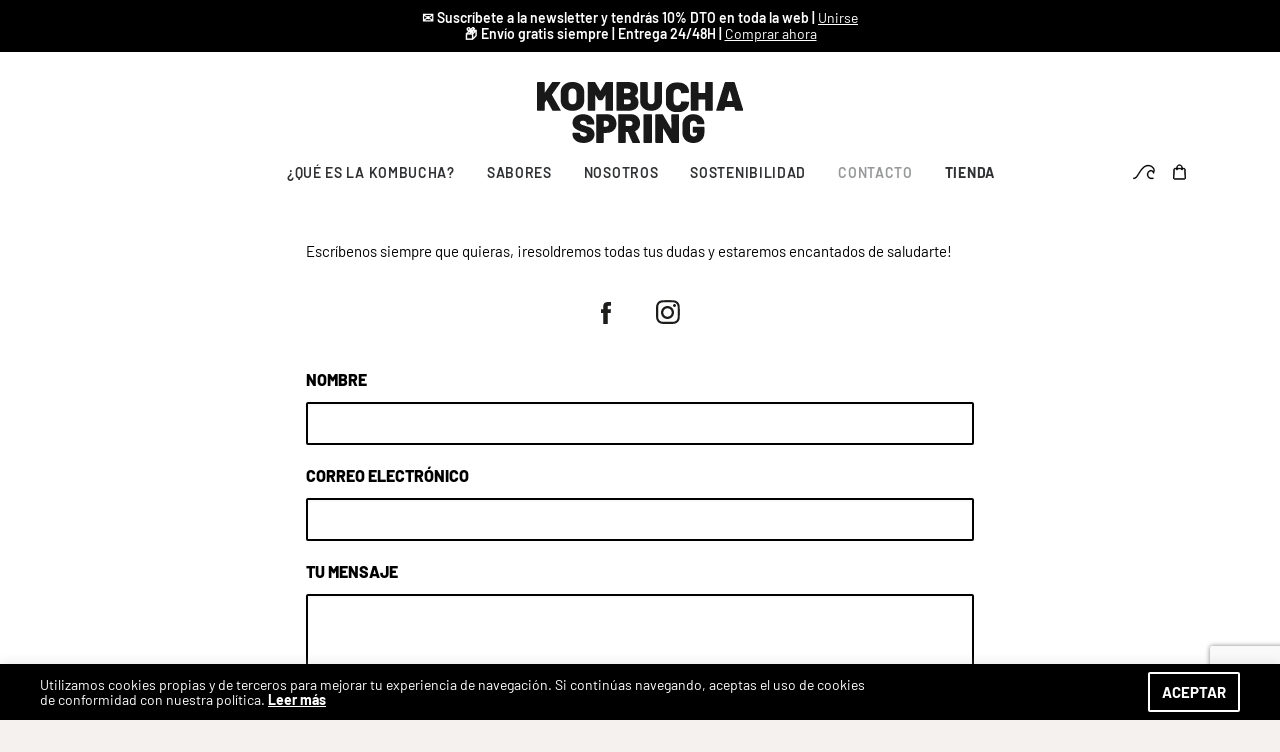

--- FILE ---
content_type: text/html; charset=utf-8
request_url: https://www.google.com/recaptcha/api2/anchor?ar=1&k=6LfgpsUdAAAAAHgjoB4Q02ssUttJuYt7M6OU7s5b&co=aHR0cHM6Ly9rb21idWNoYXNwcmluZy5jb206NDQz&hl=en&v=PoyoqOPhxBO7pBk68S4YbpHZ&size=invisible&anchor-ms=20000&execute-ms=30000&cb=5xkktp67wzkd
body_size: 48856
content:
<!DOCTYPE HTML><html dir="ltr" lang="en"><head><meta http-equiv="Content-Type" content="text/html; charset=UTF-8">
<meta http-equiv="X-UA-Compatible" content="IE=edge">
<title>reCAPTCHA</title>
<style type="text/css">
/* cyrillic-ext */
@font-face {
  font-family: 'Roboto';
  font-style: normal;
  font-weight: 400;
  font-stretch: 100%;
  src: url(//fonts.gstatic.com/s/roboto/v48/KFO7CnqEu92Fr1ME7kSn66aGLdTylUAMa3GUBHMdazTgWw.woff2) format('woff2');
  unicode-range: U+0460-052F, U+1C80-1C8A, U+20B4, U+2DE0-2DFF, U+A640-A69F, U+FE2E-FE2F;
}
/* cyrillic */
@font-face {
  font-family: 'Roboto';
  font-style: normal;
  font-weight: 400;
  font-stretch: 100%;
  src: url(//fonts.gstatic.com/s/roboto/v48/KFO7CnqEu92Fr1ME7kSn66aGLdTylUAMa3iUBHMdazTgWw.woff2) format('woff2');
  unicode-range: U+0301, U+0400-045F, U+0490-0491, U+04B0-04B1, U+2116;
}
/* greek-ext */
@font-face {
  font-family: 'Roboto';
  font-style: normal;
  font-weight: 400;
  font-stretch: 100%;
  src: url(//fonts.gstatic.com/s/roboto/v48/KFO7CnqEu92Fr1ME7kSn66aGLdTylUAMa3CUBHMdazTgWw.woff2) format('woff2');
  unicode-range: U+1F00-1FFF;
}
/* greek */
@font-face {
  font-family: 'Roboto';
  font-style: normal;
  font-weight: 400;
  font-stretch: 100%;
  src: url(//fonts.gstatic.com/s/roboto/v48/KFO7CnqEu92Fr1ME7kSn66aGLdTylUAMa3-UBHMdazTgWw.woff2) format('woff2');
  unicode-range: U+0370-0377, U+037A-037F, U+0384-038A, U+038C, U+038E-03A1, U+03A3-03FF;
}
/* math */
@font-face {
  font-family: 'Roboto';
  font-style: normal;
  font-weight: 400;
  font-stretch: 100%;
  src: url(//fonts.gstatic.com/s/roboto/v48/KFO7CnqEu92Fr1ME7kSn66aGLdTylUAMawCUBHMdazTgWw.woff2) format('woff2');
  unicode-range: U+0302-0303, U+0305, U+0307-0308, U+0310, U+0312, U+0315, U+031A, U+0326-0327, U+032C, U+032F-0330, U+0332-0333, U+0338, U+033A, U+0346, U+034D, U+0391-03A1, U+03A3-03A9, U+03B1-03C9, U+03D1, U+03D5-03D6, U+03F0-03F1, U+03F4-03F5, U+2016-2017, U+2034-2038, U+203C, U+2040, U+2043, U+2047, U+2050, U+2057, U+205F, U+2070-2071, U+2074-208E, U+2090-209C, U+20D0-20DC, U+20E1, U+20E5-20EF, U+2100-2112, U+2114-2115, U+2117-2121, U+2123-214F, U+2190, U+2192, U+2194-21AE, U+21B0-21E5, U+21F1-21F2, U+21F4-2211, U+2213-2214, U+2216-22FF, U+2308-230B, U+2310, U+2319, U+231C-2321, U+2336-237A, U+237C, U+2395, U+239B-23B7, U+23D0, U+23DC-23E1, U+2474-2475, U+25AF, U+25B3, U+25B7, U+25BD, U+25C1, U+25CA, U+25CC, U+25FB, U+266D-266F, U+27C0-27FF, U+2900-2AFF, U+2B0E-2B11, U+2B30-2B4C, U+2BFE, U+3030, U+FF5B, U+FF5D, U+1D400-1D7FF, U+1EE00-1EEFF;
}
/* symbols */
@font-face {
  font-family: 'Roboto';
  font-style: normal;
  font-weight: 400;
  font-stretch: 100%;
  src: url(//fonts.gstatic.com/s/roboto/v48/KFO7CnqEu92Fr1ME7kSn66aGLdTylUAMaxKUBHMdazTgWw.woff2) format('woff2');
  unicode-range: U+0001-000C, U+000E-001F, U+007F-009F, U+20DD-20E0, U+20E2-20E4, U+2150-218F, U+2190, U+2192, U+2194-2199, U+21AF, U+21E6-21F0, U+21F3, U+2218-2219, U+2299, U+22C4-22C6, U+2300-243F, U+2440-244A, U+2460-24FF, U+25A0-27BF, U+2800-28FF, U+2921-2922, U+2981, U+29BF, U+29EB, U+2B00-2BFF, U+4DC0-4DFF, U+FFF9-FFFB, U+10140-1018E, U+10190-1019C, U+101A0, U+101D0-101FD, U+102E0-102FB, U+10E60-10E7E, U+1D2C0-1D2D3, U+1D2E0-1D37F, U+1F000-1F0FF, U+1F100-1F1AD, U+1F1E6-1F1FF, U+1F30D-1F30F, U+1F315, U+1F31C, U+1F31E, U+1F320-1F32C, U+1F336, U+1F378, U+1F37D, U+1F382, U+1F393-1F39F, U+1F3A7-1F3A8, U+1F3AC-1F3AF, U+1F3C2, U+1F3C4-1F3C6, U+1F3CA-1F3CE, U+1F3D4-1F3E0, U+1F3ED, U+1F3F1-1F3F3, U+1F3F5-1F3F7, U+1F408, U+1F415, U+1F41F, U+1F426, U+1F43F, U+1F441-1F442, U+1F444, U+1F446-1F449, U+1F44C-1F44E, U+1F453, U+1F46A, U+1F47D, U+1F4A3, U+1F4B0, U+1F4B3, U+1F4B9, U+1F4BB, U+1F4BF, U+1F4C8-1F4CB, U+1F4D6, U+1F4DA, U+1F4DF, U+1F4E3-1F4E6, U+1F4EA-1F4ED, U+1F4F7, U+1F4F9-1F4FB, U+1F4FD-1F4FE, U+1F503, U+1F507-1F50B, U+1F50D, U+1F512-1F513, U+1F53E-1F54A, U+1F54F-1F5FA, U+1F610, U+1F650-1F67F, U+1F687, U+1F68D, U+1F691, U+1F694, U+1F698, U+1F6AD, U+1F6B2, U+1F6B9-1F6BA, U+1F6BC, U+1F6C6-1F6CF, U+1F6D3-1F6D7, U+1F6E0-1F6EA, U+1F6F0-1F6F3, U+1F6F7-1F6FC, U+1F700-1F7FF, U+1F800-1F80B, U+1F810-1F847, U+1F850-1F859, U+1F860-1F887, U+1F890-1F8AD, U+1F8B0-1F8BB, U+1F8C0-1F8C1, U+1F900-1F90B, U+1F93B, U+1F946, U+1F984, U+1F996, U+1F9E9, U+1FA00-1FA6F, U+1FA70-1FA7C, U+1FA80-1FA89, U+1FA8F-1FAC6, U+1FACE-1FADC, U+1FADF-1FAE9, U+1FAF0-1FAF8, U+1FB00-1FBFF;
}
/* vietnamese */
@font-face {
  font-family: 'Roboto';
  font-style: normal;
  font-weight: 400;
  font-stretch: 100%;
  src: url(//fonts.gstatic.com/s/roboto/v48/KFO7CnqEu92Fr1ME7kSn66aGLdTylUAMa3OUBHMdazTgWw.woff2) format('woff2');
  unicode-range: U+0102-0103, U+0110-0111, U+0128-0129, U+0168-0169, U+01A0-01A1, U+01AF-01B0, U+0300-0301, U+0303-0304, U+0308-0309, U+0323, U+0329, U+1EA0-1EF9, U+20AB;
}
/* latin-ext */
@font-face {
  font-family: 'Roboto';
  font-style: normal;
  font-weight: 400;
  font-stretch: 100%;
  src: url(//fonts.gstatic.com/s/roboto/v48/KFO7CnqEu92Fr1ME7kSn66aGLdTylUAMa3KUBHMdazTgWw.woff2) format('woff2');
  unicode-range: U+0100-02BA, U+02BD-02C5, U+02C7-02CC, U+02CE-02D7, U+02DD-02FF, U+0304, U+0308, U+0329, U+1D00-1DBF, U+1E00-1E9F, U+1EF2-1EFF, U+2020, U+20A0-20AB, U+20AD-20C0, U+2113, U+2C60-2C7F, U+A720-A7FF;
}
/* latin */
@font-face {
  font-family: 'Roboto';
  font-style: normal;
  font-weight: 400;
  font-stretch: 100%;
  src: url(//fonts.gstatic.com/s/roboto/v48/KFO7CnqEu92Fr1ME7kSn66aGLdTylUAMa3yUBHMdazQ.woff2) format('woff2');
  unicode-range: U+0000-00FF, U+0131, U+0152-0153, U+02BB-02BC, U+02C6, U+02DA, U+02DC, U+0304, U+0308, U+0329, U+2000-206F, U+20AC, U+2122, U+2191, U+2193, U+2212, U+2215, U+FEFF, U+FFFD;
}
/* cyrillic-ext */
@font-face {
  font-family: 'Roboto';
  font-style: normal;
  font-weight: 500;
  font-stretch: 100%;
  src: url(//fonts.gstatic.com/s/roboto/v48/KFO7CnqEu92Fr1ME7kSn66aGLdTylUAMa3GUBHMdazTgWw.woff2) format('woff2');
  unicode-range: U+0460-052F, U+1C80-1C8A, U+20B4, U+2DE0-2DFF, U+A640-A69F, U+FE2E-FE2F;
}
/* cyrillic */
@font-face {
  font-family: 'Roboto';
  font-style: normal;
  font-weight: 500;
  font-stretch: 100%;
  src: url(//fonts.gstatic.com/s/roboto/v48/KFO7CnqEu92Fr1ME7kSn66aGLdTylUAMa3iUBHMdazTgWw.woff2) format('woff2');
  unicode-range: U+0301, U+0400-045F, U+0490-0491, U+04B0-04B1, U+2116;
}
/* greek-ext */
@font-face {
  font-family: 'Roboto';
  font-style: normal;
  font-weight: 500;
  font-stretch: 100%;
  src: url(//fonts.gstatic.com/s/roboto/v48/KFO7CnqEu92Fr1ME7kSn66aGLdTylUAMa3CUBHMdazTgWw.woff2) format('woff2');
  unicode-range: U+1F00-1FFF;
}
/* greek */
@font-face {
  font-family: 'Roboto';
  font-style: normal;
  font-weight: 500;
  font-stretch: 100%;
  src: url(//fonts.gstatic.com/s/roboto/v48/KFO7CnqEu92Fr1ME7kSn66aGLdTylUAMa3-UBHMdazTgWw.woff2) format('woff2');
  unicode-range: U+0370-0377, U+037A-037F, U+0384-038A, U+038C, U+038E-03A1, U+03A3-03FF;
}
/* math */
@font-face {
  font-family: 'Roboto';
  font-style: normal;
  font-weight: 500;
  font-stretch: 100%;
  src: url(//fonts.gstatic.com/s/roboto/v48/KFO7CnqEu92Fr1ME7kSn66aGLdTylUAMawCUBHMdazTgWw.woff2) format('woff2');
  unicode-range: U+0302-0303, U+0305, U+0307-0308, U+0310, U+0312, U+0315, U+031A, U+0326-0327, U+032C, U+032F-0330, U+0332-0333, U+0338, U+033A, U+0346, U+034D, U+0391-03A1, U+03A3-03A9, U+03B1-03C9, U+03D1, U+03D5-03D6, U+03F0-03F1, U+03F4-03F5, U+2016-2017, U+2034-2038, U+203C, U+2040, U+2043, U+2047, U+2050, U+2057, U+205F, U+2070-2071, U+2074-208E, U+2090-209C, U+20D0-20DC, U+20E1, U+20E5-20EF, U+2100-2112, U+2114-2115, U+2117-2121, U+2123-214F, U+2190, U+2192, U+2194-21AE, U+21B0-21E5, U+21F1-21F2, U+21F4-2211, U+2213-2214, U+2216-22FF, U+2308-230B, U+2310, U+2319, U+231C-2321, U+2336-237A, U+237C, U+2395, U+239B-23B7, U+23D0, U+23DC-23E1, U+2474-2475, U+25AF, U+25B3, U+25B7, U+25BD, U+25C1, U+25CA, U+25CC, U+25FB, U+266D-266F, U+27C0-27FF, U+2900-2AFF, U+2B0E-2B11, U+2B30-2B4C, U+2BFE, U+3030, U+FF5B, U+FF5D, U+1D400-1D7FF, U+1EE00-1EEFF;
}
/* symbols */
@font-face {
  font-family: 'Roboto';
  font-style: normal;
  font-weight: 500;
  font-stretch: 100%;
  src: url(//fonts.gstatic.com/s/roboto/v48/KFO7CnqEu92Fr1ME7kSn66aGLdTylUAMaxKUBHMdazTgWw.woff2) format('woff2');
  unicode-range: U+0001-000C, U+000E-001F, U+007F-009F, U+20DD-20E0, U+20E2-20E4, U+2150-218F, U+2190, U+2192, U+2194-2199, U+21AF, U+21E6-21F0, U+21F3, U+2218-2219, U+2299, U+22C4-22C6, U+2300-243F, U+2440-244A, U+2460-24FF, U+25A0-27BF, U+2800-28FF, U+2921-2922, U+2981, U+29BF, U+29EB, U+2B00-2BFF, U+4DC0-4DFF, U+FFF9-FFFB, U+10140-1018E, U+10190-1019C, U+101A0, U+101D0-101FD, U+102E0-102FB, U+10E60-10E7E, U+1D2C0-1D2D3, U+1D2E0-1D37F, U+1F000-1F0FF, U+1F100-1F1AD, U+1F1E6-1F1FF, U+1F30D-1F30F, U+1F315, U+1F31C, U+1F31E, U+1F320-1F32C, U+1F336, U+1F378, U+1F37D, U+1F382, U+1F393-1F39F, U+1F3A7-1F3A8, U+1F3AC-1F3AF, U+1F3C2, U+1F3C4-1F3C6, U+1F3CA-1F3CE, U+1F3D4-1F3E0, U+1F3ED, U+1F3F1-1F3F3, U+1F3F5-1F3F7, U+1F408, U+1F415, U+1F41F, U+1F426, U+1F43F, U+1F441-1F442, U+1F444, U+1F446-1F449, U+1F44C-1F44E, U+1F453, U+1F46A, U+1F47D, U+1F4A3, U+1F4B0, U+1F4B3, U+1F4B9, U+1F4BB, U+1F4BF, U+1F4C8-1F4CB, U+1F4D6, U+1F4DA, U+1F4DF, U+1F4E3-1F4E6, U+1F4EA-1F4ED, U+1F4F7, U+1F4F9-1F4FB, U+1F4FD-1F4FE, U+1F503, U+1F507-1F50B, U+1F50D, U+1F512-1F513, U+1F53E-1F54A, U+1F54F-1F5FA, U+1F610, U+1F650-1F67F, U+1F687, U+1F68D, U+1F691, U+1F694, U+1F698, U+1F6AD, U+1F6B2, U+1F6B9-1F6BA, U+1F6BC, U+1F6C6-1F6CF, U+1F6D3-1F6D7, U+1F6E0-1F6EA, U+1F6F0-1F6F3, U+1F6F7-1F6FC, U+1F700-1F7FF, U+1F800-1F80B, U+1F810-1F847, U+1F850-1F859, U+1F860-1F887, U+1F890-1F8AD, U+1F8B0-1F8BB, U+1F8C0-1F8C1, U+1F900-1F90B, U+1F93B, U+1F946, U+1F984, U+1F996, U+1F9E9, U+1FA00-1FA6F, U+1FA70-1FA7C, U+1FA80-1FA89, U+1FA8F-1FAC6, U+1FACE-1FADC, U+1FADF-1FAE9, U+1FAF0-1FAF8, U+1FB00-1FBFF;
}
/* vietnamese */
@font-face {
  font-family: 'Roboto';
  font-style: normal;
  font-weight: 500;
  font-stretch: 100%;
  src: url(//fonts.gstatic.com/s/roboto/v48/KFO7CnqEu92Fr1ME7kSn66aGLdTylUAMa3OUBHMdazTgWw.woff2) format('woff2');
  unicode-range: U+0102-0103, U+0110-0111, U+0128-0129, U+0168-0169, U+01A0-01A1, U+01AF-01B0, U+0300-0301, U+0303-0304, U+0308-0309, U+0323, U+0329, U+1EA0-1EF9, U+20AB;
}
/* latin-ext */
@font-face {
  font-family: 'Roboto';
  font-style: normal;
  font-weight: 500;
  font-stretch: 100%;
  src: url(//fonts.gstatic.com/s/roboto/v48/KFO7CnqEu92Fr1ME7kSn66aGLdTylUAMa3KUBHMdazTgWw.woff2) format('woff2');
  unicode-range: U+0100-02BA, U+02BD-02C5, U+02C7-02CC, U+02CE-02D7, U+02DD-02FF, U+0304, U+0308, U+0329, U+1D00-1DBF, U+1E00-1E9F, U+1EF2-1EFF, U+2020, U+20A0-20AB, U+20AD-20C0, U+2113, U+2C60-2C7F, U+A720-A7FF;
}
/* latin */
@font-face {
  font-family: 'Roboto';
  font-style: normal;
  font-weight: 500;
  font-stretch: 100%;
  src: url(//fonts.gstatic.com/s/roboto/v48/KFO7CnqEu92Fr1ME7kSn66aGLdTylUAMa3yUBHMdazQ.woff2) format('woff2');
  unicode-range: U+0000-00FF, U+0131, U+0152-0153, U+02BB-02BC, U+02C6, U+02DA, U+02DC, U+0304, U+0308, U+0329, U+2000-206F, U+20AC, U+2122, U+2191, U+2193, U+2212, U+2215, U+FEFF, U+FFFD;
}
/* cyrillic-ext */
@font-face {
  font-family: 'Roboto';
  font-style: normal;
  font-weight: 900;
  font-stretch: 100%;
  src: url(//fonts.gstatic.com/s/roboto/v48/KFO7CnqEu92Fr1ME7kSn66aGLdTylUAMa3GUBHMdazTgWw.woff2) format('woff2');
  unicode-range: U+0460-052F, U+1C80-1C8A, U+20B4, U+2DE0-2DFF, U+A640-A69F, U+FE2E-FE2F;
}
/* cyrillic */
@font-face {
  font-family: 'Roboto';
  font-style: normal;
  font-weight: 900;
  font-stretch: 100%;
  src: url(//fonts.gstatic.com/s/roboto/v48/KFO7CnqEu92Fr1ME7kSn66aGLdTylUAMa3iUBHMdazTgWw.woff2) format('woff2');
  unicode-range: U+0301, U+0400-045F, U+0490-0491, U+04B0-04B1, U+2116;
}
/* greek-ext */
@font-face {
  font-family: 'Roboto';
  font-style: normal;
  font-weight: 900;
  font-stretch: 100%;
  src: url(//fonts.gstatic.com/s/roboto/v48/KFO7CnqEu92Fr1ME7kSn66aGLdTylUAMa3CUBHMdazTgWw.woff2) format('woff2');
  unicode-range: U+1F00-1FFF;
}
/* greek */
@font-face {
  font-family: 'Roboto';
  font-style: normal;
  font-weight: 900;
  font-stretch: 100%;
  src: url(//fonts.gstatic.com/s/roboto/v48/KFO7CnqEu92Fr1ME7kSn66aGLdTylUAMa3-UBHMdazTgWw.woff2) format('woff2');
  unicode-range: U+0370-0377, U+037A-037F, U+0384-038A, U+038C, U+038E-03A1, U+03A3-03FF;
}
/* math */
@font-face {
  font-family: 'Roboto';
  font-style: normal;
  font-weight: 900;
  font-stretch: 100%;
  src: url(//fonts.gstatic.com/s/roboto/v48/KFO7CnqEu92Fr1ME7kSn66aGLdTylUAMawCUBHMdazTgWw.woff2) format('woff2');
  unicode-range: U+0302-0303, U+0305, U+0307-0308, U+0310, U+0312, U+0315, U+031A, U+0326-0327, U+032C, U+032F-0330, U+0332-0333, U+0338, U+033A, U+0346, U+034D, U+0391-03A1, U+03A3-03A9, U+03B1-03C9, U+03D1, U+03D5-03D6, U+03F0-03F1, U+03F4-03F5, U+2016-2017, U+2034-2038, U+203C, U+2040, U+2043, U+2047, U+2050, U+2057, U+205F, U+2070-2071, U+2074-208E, U+2090-209C, U+20D0-20DC, U+20E1, U+20E5-20EF, U+2100-2112, U+2114-2115, U+2117-2121, U+2123-214F, U+2190, U+2192, U+2194-21AE, U+21B0-21E5, U+21F1-21F2, U+21F4-2211, U+2213-2214, U+2216-22FF, U+2308-230B, U+2310, U+2319, U+231C-2321, U+2336-237A, U+237C, U+2395, U+239B-23B7, U+23D0, U+23DC-23E1, U+2474-2475, U+25AF, U+25B3, U+25B7, U+25BD, U+25C1, U+25CA, U+25CC, U+25FB, U+266D-266F, U+27C0-27FF, U+2900-2AFF, U+2B0E-2B11, U+2B30-2B4C, U+2BFE, U+3030, U+FF5B, U+FF5D, U+1D400-1D7FF, U+1EE00-1EEFF;
}
/* symbols */
@font-face {
  font-family: 'Roboto';
  font-style: normal;
  font-weight: 900;
  font-stretch: 100%;
  src: url(//fonts.gstatic.com/s/roboto/v48/KFO7CnqEu92Fr1ME7kSn66aGLdTylUAMaxKUBHMdazTgWw.woff2) format('woff2');
  unicode-range: U+0001-000C, U+000E-001F, U+007F-009F, U+20DD-20E0, U+20E2-20E4, U+2150-218F, U+2190, U+2192, U+2194-2199, U+21AF, U+21E6-21F0, U+21F3, U+2218-2219, U+2299, U+22C4-22C6, U+2300-243F, U+2440-244A, U+2460-24FF, U+25A0-27BF, U+2800-28FF, U+2921-2922, U+2981, U+29BF, U+29EB, U+2B00-2BFF, U+4DC0-4DFF, U+FFF9-FFFB, U+10140-1018E, U+10190-1019C, U+101A0, U+101D0-101FD, U+102E0-102FB, U+10E60-10E7E, U+1D2C0-1D2D3, U+1D2E0-1D37F, U+1F000-1F0FF, U+1F100-1F1AD, U+1F1E6-1F1FF, U+1F30D-1F30F, U+1F315, U+1F31C, U+1F31E, U+1F320-1F32C, U+1F336, U+1F378, U+1F37D, U+1F382, U+1F393-1F39F, U+1F3A7-1F3A8, U+1F3AC-1F3AF, U+1F3C2, U+1F3C4-1F3C6, U+1F3CA-1F3CE, U+1F3D4-1F3E0, U+1F3ED, U+1F3F1-1F3F3, U+1F3F5-1F3F7, U+1F408, U+1F415, U+1F41F, U+1F426, U+1F43F, U+1F441-1F442, U+1F444, U+1F446-1F449, U+1F44C-1F44E, U+1F453, U+1F46A, U+1F47D, U+1F4A3, U+1F4B0, U+1F4B3, U+1F4B9, U+1F4BB, U+1F4BF, U+1F4C8-1F4CB, U+1F4D6, U+1F4DA, U+1F4DF, U+1F4E3-1F4E6, U+1F4EA-1F4ED, U+1F4F7, U+1F4F9-1F4FB, U+1F4FD-1F4FE, U+1F503, U+1F507-1F50B, U+1F50D, U+1F512-1F513, U+1F53E-1F54A, U+1F54F-1F5FA, U+1F610, U+1F650-1F67F, U+1F687, U+1F68D, U+1F691, U+1F694, U+1F698, U+1F6AD, U+1F6B2, U+1F6B9-1F6BA, U+1F6BC, U+1F6C6-1F6CF, U+1F6D3-1F6D7, U+1F6E0-1F6EA, U+1F6F0-1F6F3, U+1F6F7-1F6FC, U+1F700-1F7FF, U+1F800-1F80B, U+1F810-1F847, U+1F850-1F859, U+1F860-1F887, U+1F890-1F8AD, U+1F8B0-1F8BB, U+1F8C0-1F8C1, U+1F900-1F90B, U+1F93B, U+1F946, U+1F984, U+1F996, U+1F9E9, U+1FA00-1FA6F, U+1FA70-1FA7C, U+1FA80-1FA89, U+1FA8F-1FAC6, U+1FACE-1FADC, U+1FADF-1FAE9, U+1FAF0-1FAF8, U+1FB00-1FBFF;
}
/* vietnamese */
@font-face {
  font-family: 'Roboto';
  font-style: normal;
  font-weight: 900;
  font-stretch: 100%;
  src: url(//fonts.gstatic.com/s/roboto/v48/KFO7CnqEu92Fr1ME7kSn66aGLdTylUAMa3OUBHMdazTgWw.woff2) format('woff2');
  unicode-range: U+0102-0103, U+0110-0111, U+0128-0129, U+0168-0169, U+01A0-01A1, U+01AF-01B0, U+0300-0301, U+0303-0304, U+0308-0309, U+0323, U+0329, U+1EA0-1EF9, U+20AB;
}
/* latin-ext */
@font-face {
  font-family: 'Roboto';
  font-style: normal;
  font-weight: 900;
  font-stretch: 100%;
  src: url(//fonts.gstatic.com/s/roboto/v48/KFO7CnqEu92Fr1ME7kSn66aGLdTylUAMa3KUBHMdazTgWw.woff2) format('woff2');
  unicode-range: U+0100-02BA, U+02BD-02C5, U+02C7-02CC, U+02CE-02D7, U+02DD-02FF, U+0304, U+0308, U+0329, U+1D00-1DBF, U+1E00-1E9F, U+1EF2-1EFF, U+2020, U+20A0-20AB, U+20AD-20C0, U+2113, U+2C60-2C7F, U+A720-A7FF;
}
/* latin */
@font-face {
  font-family: 'Roboto';
  font-style: normal;
  font-weight: 900;
  font-stretch: 100%;
  src: url(//fonts.gstatic.com/s/roboto/v48/KFO7CnqEu92Fr1ME7kSn66aGLdTylUAMa3yUBHMdazQ.woff2) format('woff2');
  unicode-range: U+0000-00FF, U+0131, U+0152-0153, U+02BB-02BC, U+02C6, U+02DA, U+02DC, U+0304, U+0308, U+0329, U+2000-206F, U+20AC, U+2122, U+2191, U+2193, U+2212, U+2215, U+FEFF, U+FFFD;
}

</style>
<link rel="stylesheet" type="text/css" href="https://www.gstatic.com/recaptcha/releases/PoyoqOPhxBO7pBk68S4YbpHZ/styles__ltr.css">
<script nonce="mz9pDN7vnNr_cswd-WKq0g" type="text/javascript">window['__recaptcha_api'] = 'https://www.google.com/recaptcha/api2/';</script>
<script type="text/javascript" src="https://www.gstatic.com/recaptcha/releases/PoyoqOPhxBO7pBk68S4YbpHZ/recaptcha__en.js" nonce="mz9pDN7vnNr_cswd-WKq0g">
      
    </script></head>
<body><div id="rc-anchor-alert" class="rc-anchor-alert"></div>
<input type="hidden" id="recaptcha-token" value="[base64]">
<script type="text/javascript" nonce="mz9pDN7vnNr_cswd-WKq0g">
      recaptcha.anchor.Main.init("[\x22ainput\x22,[\x22bgdata\x22,\x22\x22,\[base64]/[base64]/[base64]/ZyhXLGgpOnEoW04sMjEsbF0sVywwKSxoKSxmYWxzZSxmYWxzZSl9Y2F0Y2goayl7RygzNTgsVyk/[base64]/[base64]/[base64]/[base64]/[base64]/[base64]/[base64]/bmV3IEJbT10oRFswXSk6dz09Mj9uZXcgQltPXShEWzBdLERbMV0pOnc9PTM/bmV3IEJbT10oRFswXSxEWzFdLERbMl0pOnc9PTQ/[base64]/[base64]/[base64]/[base64]/[base64]\\u003d\x22,\[base64]\x22,\x22w4cew71sw41tw4w4w4HDk8OOTcKiWMKzwozCpcO3wpR/[base64]/Di8KCw7bCphBRwoDCpgU8G8KJFsKvWcKqw7JSwqwvw75VVFfCrcO8E33Ct8KoMF1lw6zDkjwPQjTCiMOfw44dwroWARR/UsOwwqjDmFDDusOcZsKpWMKGC8OESG7CrMOOw4/DqSIFw7zDv8KJwr/DjSxTwpbCm8K/wrR+w4x7w63DhH0EK2bCvcOVSMOyw7xDw5HDuzfCsl8iw7huw47CmwfDnCRDJcO4E1PDocKODy/DkRgyB8KFwo3DgcKdXcK2NFNgw75dGcK0w57ClcKIw5LCncKhVyQjwrrCvCluBcKZw57ChgkLFjHDiMKewqoKw4PDvWB0CMK4wrzCuTXDp3dQwozDrMObw4DCscOWw49+c8OdaEAaXsOFVVxsJANzw6/DgTttwpJZwptHw7LDrxhHwrjCsC44wr1xwp9xaSLDk8Khwpduw6VeMyVew6BCw7XCnMKzBy5WBk/Dj0DCh8KqwoLDlykxw74Ew5fDljfDgMKew6LCo2Bkw7Fuw58PfcKIwrXDvD7DimM6Rm1+wrHCgyrDgiXCqQ1pwqHCsCjCrUs6w7c/w6fDmzTCoMKmRMK3wovDncOPw7wMGhx3w61nF8KJwqrCrkvCk8KUw6MdwrvCnsK6w7bCjTlKwoXDiDxJMcOXKQh0wr3Dl8Otw47DlSlTdMOyO8OZw6NPTsONOGRawoUfd8Ofw5Rhw6YBw7vCl1Ahw73DpMKcw47CkcOmAl8gKsOVGxnDiVfDhAl/woDCo8KnwqfDjiDDhMKGJx3DisKJwrXCqsO6YxvClFHCkWkFwqvDssKVPsKHY8KVw59RwqXDqMOzwq87w5XCs8KPw7LCnyLDsXZ+UsO/wrsqOH7ChMKRw5fCicObwqzCmVnCkMOPw4bCsjTCvcOvw4TCkcKGw4BPPwRPBsOrwpoXwrlSFsOEPSg4fcKhLXnDncOtBMKnw6TCmgnCgh1UaGtNwpXDiR8NeBDCgsKaGw3Dq8Opw4teKnXCixfDqsKmw7Aew4jCssO/STzDr8KFw5QNdcKjwpjDi8KAHh07Zl/Dtkgkw4J+GsK+C8OAwoZ2woErw5rCisOzCsKbwqFiwqPCksOfw4Fxw57CtDTDnMORJ3ReworCg2wQJsKNV8OIwpnCqsOZw7rDuFXCl8K3ZE0/[base64]/[base64]/Do8OoeMKcwr/DsVZVwpFQw6ETwrrDrcKRw7hSSXXDijHCsFvCm8KVdsK9woUUw7jDpsOWJ1vCrGLCjTPCpV3CssO9bcOgc8K0ZnzDuMKvw6nDmMORTMKIw7PDv8O7f8ODGcKnO8OgwphGdsOsQcOUw7bDicKLwpgVwqZewq0ow78bw67DqMKIw4nCl8K6XSN/NjMRdmIww5g1w6vCrMKww67Cvk/CvcO4WjYjwolvB2Eew6heYEnDvh7Cjy8ewoNSw40mwqFyw709wqjDuRlYWsOXw5bDnQpNwonCoUfDvcKdW8K6w73DscK/[base64]/DhjsyHEpgwpHDiynDjcKHET3CjARPw6TDmSPCpQk4w4lWwqbDsMOVwrRNwrTCiiHDv8O1wqMbCyc1wq0ICsKvw6nCo1/CnBbCkUXCrMK9w4lnwrDCg8KbwpPDt2RdWcOPwo3DisK4wpEbcxzDoMOwwqc2UcK9wrnChcOjw6PDnsKJw7DDgUzCm8KGwpFBw4B+w4Y8K8OyVMKuwoNrKcKFw6rCg8Oowq0/XgU7VivDmWDCikPDrUnCsF9Xb8KGKsKNYMKCaXBNwopNew3CtRjDgMOjDMKuwqvCtlxpw6FHH8OTAcOFwrVuVsKfQ8KFGDxrw7l0VDhOfsOsw7vDuEnCnmp6wqnDlsKiN8KZw7jDrC/DusKXZMO3Sg5kDsKgaThqwqQNwoAtw69yw4piwoB6P8OZw7sMw77Dg8KPwqUIwojCpDAaSsOgesOXBMOPw4zDi189bMKDNsKHUFXCk0DDlHDDhUAqSX3CsBUbw7XDl1HCjFoAQ8K/[base64]/DosOlw4ohw4wtJinDvkrCmknCsALDsMONw71eF8KqwqtvYsKpFMO2BsO5w73CtsK7w51/woJWw4TDrzAuw5YPwp/DjWlQUsOpaMO9w7fDlsOeBxBkwq/CgitcJhBBJifCq8KTUcK4QAMrHsOHAsKYwqDDp8Oww6TDvsKRSkXChMKTX8OBwqLDsMOrZGHDm0ktwpLDqsKuXTbCscOywofCnlHCqcO5esOYTsO3K8K4wpjCh8OCAsOGwpE7w7pZPsOGw4howps0WXpGwrhfw4vDtMOwwpVfwoLCocOhwo9bw5LDiV/DisOdwrzDqXkbQsK2w6TDrXh7w5pbXMOxw6QGQsKBUA5/[base64]/Ds1E2wrpfITHDuGjDvsOFw4gvwqVgw7E9HcOawrJoOMKnwq0oKWUSwqHDusK6LMOdZhEBwqNUX8KLwohwNxZBw5/Cm8Olw7YREn/CosOHRMO6woPClcOSw6LDjj3DtcOkMgrCqXHCuHfCnhgrcMOywoPCp27DoklCeFHDgApmwpTDp8OpHAUyw6MNw4s+w6LDoMOSw5Q+wr0iwrTDm8KlJcKtAcK6JsKBwqHCosKrwpsdWsOpVXtzw4nCjsKbalpOHFZ6NhFbwqfCqFNyQ1g+Yz/[base64]/EcK0bWLDpMKqw5URwpA6w6vCg8K8w4AjTWsObsKRw48iM8OLwr8WwrlVwpMTfcKlWyTCi8OQPcKbScO/NCzCqMOMwoDCssOFQVhlw7nDjjszLirCqXrCsyIiw6jDnSvDkCo+QiLDjF94w4PChMO2w7PCtRxzw7fCqMOXwoHCjX4ZP8K9w7hAwrlmbMOZAwbDtMO+AcKmVVfDlsKXw4U7wpcXfsKiwo/CpTQUw6fDl8OVIBzCoTc9w6lowrbDjsODw6lrw5jCqm1Xw4MQw6dOanrCjsOLM8OAAsOhK8K9dcKcMENdNzMYaCjCr8Ocw7fDrlhqwqZIwrPDlMOnSMKEwo/Crgsfwp5/[base64]/DqMKJIcKvQMKMw5t+woDCtEIAwog5cFPDuWIHw7UfHH7ClsOOazAjQ1nDrMOFfSPCgSDDpB5gfBNewrnDvWDDgm1YwqrDmB8uwrYCwroFC8Otw55vIE3DpsKgw4Z/HF1tMsO1w7TDt2QTKzDDlxHCrsOPwpl3wrrDix/[base64]/[base64]/[base64]/[base64]/[base64]/[base64]/CvMKLwo4GQ3IZLcORVH7CoMOLGXshw5UAw7LDjsOBw5vDpMKEwrnCvWpww43CtsOgwosYw7vCnx4ywoHDjsKTw6Jqw4oOAcKfMMOIw4/DrB1fZTMkw4zDvsKBw4TCugzCqwrDohTCqFPCvTrDuV0twr4HeD7CsMKHw4DCgcKWwpV9QTDCksKfw7PDoElNL8Kfw4LCohtzwr1sNFEtwoU8eGjDgmYow7kIIn5Wwq/Cumo7wo9vM8OuKAHDv2bDgsOIw4XDi8OcbsKJwptjwrTCocKrw6olEcOEw6TCnsKyG8KwW0fDnsOSXhrDmEl6b8KDwoXCncORScKLcsKXwpHCjWTDhDHDtQbCgQ3Cm8O/EB8Wwo9Cw5bDucKgA1fDvTvCuT4gw4HCksKoNcKFwrMWw6BVwqDCsMO+dsOsAGXCqMK6w4PChAnCt2LCqsKfw5NlEcKdSFARecKCNcKbUsKUM0soIcK3wp4yPlfDl8KfbcO5wowNwpMCNFAmw5EYwp/Dq8OiLMKuw5oowqzDjsKJw5XCjl88csOzwprCpErCmsKbw6czw5hqwrrDjMO9w4rCvw4gw5ZZwpN0w4TCgkXCgkxYQiZTKcKBw746HsK5wq/DoXvDqsKZw7QWb8K7clnCk8O1MGMsEzE8wpUnw4ZtSBnDusOVdFXCqcKoBAUVw4w0FcOVw7fChjnCpA/CmTTCssK1wofCpcK4d8KfVUDDnFNRw4thQcORw4I3w6QsIsOiD0HDuMKVWMOaw7XDvMKdAGQ2V8OiwrLDgDMvwpLDlnjDmsOpHsOfSRTDhD3CpjrClMORcSLCuSUdwrVQN29/PMOSw4VhAMKkw7rDo1TCinfDlsK4w77DoGhgw5bDo19iCMOGwpTDgirCnD9Tw4rClUMHwqPCgsOGTcOAccKNw6/CpVo9VTvDpHR1wrx0cy3CnAxUwoPCjcK6fkcUwppZwpZ2wr1Qw5ppMcOcdMKUwrI+wolVTyzDvHk9BMOdwqjDrTZewrdvwrnCicODWsKVIMO1B1sbwpsmwq3CiMOtfcOFK2h7esOjMDjDrWfCqWbCuMKIScOyw7sDBsOYw6nCg04zwp/CiMOYMcO9w4rCuwvDuntXwroUw6oYwqJdwps1w5NQaMKfZsKDw7HDocOELMKFYTnDixkXAcKwwo3DhsKiw40zdcKdLMO4wpXCu8OaT3gGw67DjE7Cg8O9CMKzw5bChRjCkmxQScK8An5SPsODw6d/w7oewqzDrsODGBNTw4bCrhLDoMKyUDgmw7vCqGHCqMO8wrjDk3LCiwUbKmnDhDYQF8KywofCpx3DrsKgPAXCugFnYUxSeMKbWUXCmMOWwpdAwqoNw4pyXcKPwpXDqcOkwqTDl07CrEQ/[base64]/[base64]/wpvCr1oab8KHBcKzasO/dVlNSsK1CMKGwrIAw53CrzFoag3DqhAON8KSB1JkLSwEB2cvARbCtWfDkmzDsi5fwrosw4BXXMKNMFZud8K1w57DkcOgw4rCsHoqw6owasKKU8OKZmjCgnB/w7xDI3PDvjfCk8Ovw5nDnFR2bAXDnS9jZMO4wphiGzJObGV9aGJGFnDCo1LCoMKxLhHCnxHDnTjCrAHDtD/DiyDDpRrDs8O3FsK1MkbDqMOmaUglMjFwWWTCsE0/[base64]/[base64]/Dg0jDlwnDs23Cj2bCmwExXH/CmcO9XMOWwoPCmcK+aCMZwrPDscOLwqwUXxYOK8Kxwpx8IcO8w7R3w5PCgcKmBn4kwrXCpCwTw6bDmUd+wo0SwoBGbXTCssOQw5jCrsKHcS3Cvn3CncKrJ8OUwqJTVSvDrQ3DvFQjCcOnw49WccKQcSbCoEfDrDt8w7ZADQ/DlsKzwpQ7wrjDh2XDnGM1ES55KMOLdyRAw4Z/M8O+w6Nmwp9aTilww7FKw6HDlMOfbcO0w7HDvAnDqV4uak/DrMKICGlEw7PCmT3CjsKDwrhLTD3DpMOILkXCn8OhHlILY8K2bcOSw7FRWXDDkcO8w5bDnQvCoMOSaMOCN8O8WMO6IXQNB8OUw7fCtUZ0wrMWCgvDuD7Dt23CoMOSHFcXw5/[base64]/w6zDqC5Xf8KFesKKVcOCDhzDsnPDu8Ofwp3CocKWwrXDusOjY8KPwrwZXsKNwq0lwp/Chngmw5Fqwq/DkyDDgHg0I8OEV8KXexlFwrUoXsKcKsOLfyt1KEzCvl/DplvDgBfDpcOne8KLwpDDpQx0woIjRMKrEAnCpcOsw6tQeExtw5cxw71of8OfwrAQLE/Dlxc4woF0wrU7TmoWw6TDiMKSZHDCsBTCgcKPesK5T8KKPQNYc8Klw5XCksKqwptuXsKdw7ZvNTYFdwDDpsKRwoBJwoQZF8KQw4U1CG9aCRrCuEwswr3CtMKgwoDDmTgPwqMlSBnDisKZA0Vcwo3CgMK4Sh5jOE/DtcOmw7p1wrfDnsKFV15EwpkZScOPaMOnYibDqgIpw5pkw6vDucOnMcOvVzkuwqrCpSN+wqLDv8OcwrHDvXwvJxzClsKfw4huUE9LMcK8Ig9rw55VwqkPZnnCucOWOMO/[base64]/DtsKqbsOARsOyw5HCv2zDmcKxw4w3T8OTPMKefMOiw4vDvsKPNcOjMADCu2V/w7h9w5jCvcOzHsOIH8KnGsO4H38jWwrDqUXCrsKzPB1tw4EUw5/[base64]/Dl0/DmWoBwpLDh8OfW8ORw57CjwjDi8OSwrjDtcKOe8KowqPDghpLw5pJLcKjwpfDjHdqU0rDhh8Tw7rCgcKmTMO0w5LDncKgNsKRw5JKf8OJRsKBOcKKNG0HwpRjwql/[base64]/ChsOHFxbDqMOJeMOtwp9ZRcK+w4RIMDjDjHfDklrDrHdZwpVRw6E5G8KJw5kWwpx9EgB/wrDCuR/DuncJwrlpVj/CtsKRTAhawpEoccKJV8O4wrDCqsKKeWg/woMXw7oOMcOrw7RpHsKDw41zUMKvwpQaRcOywq00WcKvCcOFIcKWFMOTf8OaPi/[base64]/DjlbCjsKJXV0EKwfDmsKWD8O/worDs8OWURHCkTnDlUdKw4bCjcOpwoxWwq7DjiLDkyDDtjdrcScSMcKYf8OPaMOWwqYWwqsgdQzCqXlrw6ZLFwbDq8ONwrUbZ8O2wpNEelVnw4FOw5w6Z8OUTy7CmkceesOuPi4EN8Krw7IVwobCn8O6UXPDkzzDh0/CpMOjY1zDmcOJw6vDo2TCi8Oswp/DuTRWw4PCjsO/MR97wrcxw6YKOhDDpFpjE8OHwrJ6wozCoDdrw5EGYcODYsO2w6XCn8Kcw6PCm0sDw7FKwr3ClMOcwqTDn1jCg8O4OsKjwo/CsQxreBAwC1TCksKzwrQxw7NBwpEmdsKtD8KowobDiiDCuT8nw5l7FGfDp8Kkwo1sWkUzDcK0wpcKV8OVU2lBw7AZw4dRAjnCmMOhw4rCtcOoGTpfw7LDqcKIwo3DvyDDuUbDmEHClMOjw45Qw6IZw6PDnTfChC4hw6gvTgzCjcKweTDDpMKpFUbCrMKXYMKwfU/DqcKEwqLDnlExK8Knw4DCjz5qw6kAwp/ClQQWw4ooTih2dcO8wpV2w7YBw5pvJWJXw54Qwpt7SnkQKsOqw6jDv2NOw50cXB4RYFPDjcKwwql2YcOADcKxBcO3HcKQwpfDjSp0w5/CssKFFMK6wrRUN8OzVyprD1AVwplqwrxqH8OHLmDDmSknE8O7wpbDucKDwr8hLCLDu8OPSghndcK5wpzCmsK1w4fDpsOkwozDvsO3w5fCsHxUNsKQwrk3SyIww4TDpBzDvsO/w73DrMOkVMOkwonCvMKhwq/Crhsgwq0Nf8KVwosnwrdlw7rDksO/CGXCqFTClxBxw4cRGcOew4jDkcOlf8K4wo7CvsK/wq1EDC/Ck8KkwrfClsKORHHDrgVAwrXDoC47w7jCi3PDpmhYZFFcb8OJMn9oWmvDnWLDrMOww7HCusKFDVfCj2fChj8EZyTCsMOaw5lLw7Fsw61xw7F8MzrCpEjCjcOFVcO8esKWMCR6wpLChl9Uw7PCgE/DvcKfbcOmOSfClcOswqrDuMKgw78jw7bDkcOrwpHCt1JhwppQFVDDicKbw6zClcKYMSs9ImU6wpI8R8Kdwq9SfMOdwp/[base64]/w7zCmTrDqzVbw5nCpsKnZz3Ct8K2asKZw6pyb8Oswp9zw4sFwrPCnsODwoYKewrDpMOsIVk7wrHCkidkZsONPSPDqxY5RGLDisKeZ3jDucOCw4xzwo3CuMK6BsOIVAPDrsOgDHNLOHEDdcOIOmM/w5xmIMOnw7DCkU5ULm/DrATCmg8uc8KQwqFcV2E7Ty/CqcKZw7MOKsKCZMOYTkd6wpN1w6vCgm7CocKUw4XDnsKaw5jCmzk+wrDDs2dwwobDiMKpH8OXw5jDosKaI3zDg8KpZsKPBsK7w5JXB8OkRlDDj8K1VjrDhcOGw7LChMOyGcO7w47Do2/CpcOJeMK6wqMLJRnDnMKKGMK/wrRnwqtaw7Y7PMKwVWFawr9Yw4sEOsKSw4HDiWgqWsOeRStbwrfDrcOEwoU9w445w4QRwq/DqMKtYcO7CsOhwox+wqTDiF7CssOdVExzS8OvOcKVfHFWe03CgsOgXMKCw6gJB8KBwrlOwoFQwoZnb8OWwqLDpcO/w7UFNMOaP8KuazTCnsKowoXDkcKLw6PCoXxcNsKcwrDCuH8Rw4DDucODL8OQw6DClMOjY1xpw4jCpRMOw7fCjsKRdlVLX8ObamTDo8OSwrXDrAYLPsKSUmHDk8KFLlt9HsKlfGFvwrHCvl8JwoUwKkzCiMKvwrTCocOrw57DlcObccOJw6/CvsK9TMOxw4PCsMKZwpXCvwI2IsOHwo7DpsO2w4c/CDUEasOhw4DDmgFSw61+w7vCqBZSwovDpkjCqcKIw7jDicOHwrTCh8KheMOlZ8KHXMOZw6RxwpJqw4pawqzClsOBw6spesKOYVrCoB/CvxvDq8KGwpbCp3HCncKwdjFrTCbCvznDl8OzAsKwQnzCocKlX3IzbMOxe0TCocKkPsOGw4heQWJZw5nDtMKswpvDlgcywqLDisKsLsO7A8OHUB/DnlFpegbDsGjCtAXDpT5IwrtYJMOrw7FVD8KKT8KGHcOywpxvKD/[base64]/IgsZw5BEwq7DosK0wpUJfMKdwrRBwrrCsMOfCsKdEcKvw5EJMB/[base64]/[base64]/W8KYXD4mw4ZLWMOSwqjChQvCiMKQwr7CpsKADwPCmCfCpMK0T8OGJEkCGHgKw4zDqMOsw74Kw5R1wqt6wpRqCmZzIm45wpPCrVF4BcOKw73CvcK8f3jDscO3WRUyw7kaccOcwobDjsKjw7lHID4aw4p/JsOqJx/CmMK/wpYrw5PCj8OSBsK/MsK/aMOWIMOvw73DucObwrvDgzTCpsO0TMOJw6QzAHbDthvCtcOgw7bCgcKtw5/CrUzCn8O2wqt2QMOgesKzdiUJw6sNwodGJiFuAMONWyrCpTjCosOsbVXCpBnDrk4FPsOxwqnCp8O5w4BOw6wIw7dJYsOrFMK6EMK7wrcGUcKxwro1HynClcKnasK/wqfCs8ObKsKqBAbCq3hkw55ofxPCrwAfHMKgwo/DoU/DkhA4DcKrWkDCuDHClsOMQcOhwq3DklMUQ8OxHsO7w78+w53DvC3DggQ6w6zDsMK5UcO6L8K1w5Z/[base64]/DvMOKw4TCucKwU3lVGMOzeMOPwoYqwpQ+IV8cBjRWwrrCqUTCvcKofxTDkmXCsWUJYGjDki8dO8K8Y8OmOGXCu3PDnsKjwqlZw6wQGDDCosK3w4Y3AGPCuiLCqHFlGMOXw5nDszhqw5XCosO2GHA0w5/CssOdR3nCrGoXw695dsOIUMKAw5HCnHPDk8K0woLCg8K3wrhUWsKfwpPDsjE+w4PDq8O/RDHDmThoGz7CsEPDr8Oew5tzNh/DgDTCq8OLwpIFw53DoSfDj3gLw4/[base64]/w511w7TDocORWsOEwrAZNlVfwpXDlMOaShg6fMO4d8ODDXTCu8OiwoNcIsO0NAosw43DvcOpS8OTwoHDhEfCiRgNSBJ4ZUDCj8Ocwo/CkGU2WsONJ8OPw5bDjMOZCcOcw5Y/[base64]/DusOzYE4sw51wMS5GIcO/FsKdGsOwwrILw7NfHDg2w63Dv0Bvw5Elw4TCmjAhw4jDgMOzwpfDuyhhfX9eNj7DiMOuHBtAwp1GXcKUw55LesOhF8K2w5bDqxnDicOHw4HCqyJpw5nDrx/Ck8OmYsKWwoTDlyZ3w6M+OcOgw68XXhDClBYaccOCw4jCq8KWwo/DtScrwppgI3TCuVLDqUTDq8KRUgE8wqPDicOAw6/[base64]/CqcKhCcO5FTtiKcK8QygYwonDhMKPw5jCtsOcwq8Mw55udcO6wqXDky/DsEs2w698w6dHwojCg2UlUnlBwqsGw6XCu8K3MEMLd8O2w6YaMUZiwoJdw7APEF8YwoHCp1HDrmghSMKTNgTCuMO8En5ZNhbCssKEw7jCsRpaDcK5w4DCn2JgD3HCuAPDoVl4wpdlPcKMw7TCnsKUGAExw4zCqHnCjRNgwpkQw6/CtCI6ZBgAwpLCr8KpNsKsLznCq37CisK/w5jDmHBEb8KQe3XDqirCtcOvwqpOFynClcK3dxggKwvDgcKEwqhrw43DhMONw6/Ct8Otwo3CjC/CkRwVXCVTw4bDuMO0FzfDqcOSwqdbwonDmsOlwobCo8O8w5bCgsOPw6/Cg8KEEMO0Q8KDwonCnCJrwq3DhQEaJcKPLlJlCMOAw48PwpxswpfDlMOxH3xrwpkMYMKNwppww7rDtFHCon/[base64]/CtBnCpsOeBsK7w5clIMO4aVMRNMKWw6TDlMKFwplxXWTDm8Osw4PComHDgRbCkFkiZsKkSsOcwr3DosOJwpjDlirDj8KbAcKKDULDt8K4wpZKBUzDuhDDjsK9RxJqw6oPw7hxw6t/w7bCt8OSdsOtw4vDksKtUA4Zwpclw6IlVsKJD1dKw41QwofChsKTeFlgcsO+wrvCtcKaw7PCvhh6W8OMNMOcbw0fC3zCuFVFwq/Do8O/wpHCusKww7TCgsK6wps9wr3DljQJw745KQZYG8Kiw4XDnH3CgQfCrwpvw4XCpMOqInvCiiVjdnfCtm7CuFIjwoxvw5/Do8Kyw4DDslvCgMKDw7DCl8Kuw5pILsO/AsO/GABzOF8PRsK/w655wp98wrcfw6wpw49Kw7wxw7XDoMO3KRRlwqNBYgDDg8K5F8K6w7fCtMK3PMOlDz/[base64]/Dn8OVw7jDksKiwpLCrBTCqi/Cm0JJP0vDvRXCmA3Co8OkJMKtfUwRHXDCncOeDnLDr8Oow4LDk8O5Ix00wrfDjQ3DrcK5w5VWw5k2VcKaOsK7McKNPCvDhGbCv8O3GFtgw6xvw7t3wpvDv0o5eBQiHcOuw59EZTXCsMKnWsK8KsKSw5NFw7bDly3CnWTCiQ/Cg8OWfMKNWlFLRyMYeMKcFMOdQcO+PXMRw6TCgErDisOcdsKKwpHCncONwrpxS8Klw57CsijCtcKUwpLCsQUrwqxfw7HDvcKlw5vCvFjDuBMOwrTCpcK+w7wDwqbDsCpMwp/Cm2oaYsOvL8Oiw6Rgw65xw7HCksOREiVRw65Nw5nCoHjDpnnDgGPDujMAw6l9csKccX3DoCEcP1ZQWMOOwrrCvhRNw6/DkcOmwpbDrGhZHXEtw6HDimjDl1k8OgYcHcKjwpYyTMOGw5zCgBsoPsOtwp/CjcKiMMKMD8OQw5tCU8OUXiUoT8Kxw4vDmMK0w7JVwoAvHEDCkRbDssKrw7fDrcOmNBR7fjsKEkzDo2jCgzTCliBZwovClkvCkwTCucOJw7sywpYeMUtZBMKMwq7DkAUNw5fCqQ9Bwq/CnmUsw7Mzw7Jzw58BwrrCm8OhIcOdwpBYOUFgw5bDoFHCosK2VnZ4w5bDpwQkQMKZLH5jES4YGMOvwpDDmsOUY8K2wpPDrB/DpT7DvXUPw7PDrDrDuTzCvsOLZVkmwojDphrDjH3Cl8KsUmwWecK2w5FvBj3DqcKDw5DCrsKVd8OVwr41XQA9EyPCpyfChMK6EcKUannCsnVfccKJwopKw6t8wrjDosOiwpjChsKkL8OxTDHDu8OqwrnColdnwrgqbsKIw7hNcMOTK0rCq0jDoRsbDMOmUmzCucOtwr/Cjw3CoiLCh8KLGF8cwrfDgzvCnWfDsA0sJsKKWsOaCV/[base64]/CsCbDoG/Dti7ChAQGXmQhwrTCoVXDsMOzCiwyAgPCq8KEbj/[base64]/[base64]/DpUITwrXCgxDCqkLDhjMkwobDlxnDvz1fUGNMw7bCgTrClMK5QRV0SsO0H37CicKww6XCrBTCvMKtQUdxw7BuwrdaUmzCjnXDi8KPw4Auw6jClj/[base64]/fMKYfcOPwqRcw5HCtQ4cwq1Gw4rDmjBqwrjCtkwxwo/DgEBCJsO/wrdgw7/[base64]/DlTY+TivClcOAecO3w7xRwovDumtbHcKJYcKnW1zDnE8DDT/DhHjDicOGwrEwQsKiXMKFw6FqCsKDOMO4wrvCs2DCrMO0w6Q2P8OgSzQTOsOAw4/CgsOLw7XCtUxQw5VFwpLCsGcFaGx/w5bChXjDlkgVUzoFLCp9w6DDmDV8FC95dsK8w78Sw4nCo8OvacOGwpdXPMKKMMKAKFdtw6nDvgzDqMKEwofCrHfDhArCum1JRAUFXSIKVMKuwpxgwrViDSdSw4nCjQ4cwq/CpVg0wpU/[base64]/CvA7CnTrCkz/DpDJHdcOwBUdGL8KpwprDrwBmw7TCqDPDg8KxBMKDNmPDncK+w4LCuQXDh0UTw5LCuF4Ha2oQwqp8OsKuEMKbw4DDgXvCuWTDqMKLcMKgSA9cb0E7w5vDnsKIwrHCkkNBGyvDmwEECsOsXCRfezHDmFnDoQg2wopuwqIjTMOtwrZnw6lSwrdGVMO/UEkRPQrDu3DCnC8XAiApVULDpcK0w5EIw47Dh8OXw7h+wrLCrMK6MQJIw7zCtBHDtENodsOPc8KIwoLCj8KJwqLCqMKgSFzDncOdXHfDvDlbWXIqwocpwowmw4/[base64]/NcO/w5VWA8Kiw7nCqy1Uwo0mfB9FwoPDokHDo8OcwpXDqMOQEA1Xw4LDksOjwrnCvH7CnAl1wrF9Z8OKQMOwwofCqMKqwrrCglvCmcOsU8KYO8OMwo7Ch31IQUpofcKqeMKFR8KNwpvCjMKXw6Eow7pyw4fDhhVFwrvCtkDDh1nCplzCnkYmw7PChMKuFcKZwqN/YUMWwp3Co8OSFnnCm0Zawosew4l/F8KvZmoMdcKoE1/Dikdww68yw5DDv8OrX8OGZcOmwr8qw6zChMOmPMKKfMKvEMKsHlh5wrnCrcKOdlnCo3jCv8Obc1IrThgiGznCmMO1GsO/w7lTTcKbw5B1RGTDuB/DsGjDmmbDrsO0TgrCocO0McKrwrx5Y8KqfRXCusKzaxJ9f8O/Mz5WwpdNA8K1IjPCj8Osw7fCnllYBcONRSUVwpg5w4nCksOGAMKuVcOFw4VHw4/DiMOEwrvCpnQxUMKrwpR6wrPCt29xw6DCiCTCuMKFw50Kw47Dt1TDqX9XwoV8cMKwwq3ChEnCjcO5wqzDu8O1wqgIUMKcw5Q5L8KzDcKvDMKUw77Drg45wrILRGM7ETw3UzjDjsK8LCXDgcO3ZsOJw5HCgR/DtMK2cRcvAMOlQxscTMOfOi7DlAU0EsK4w5LClsK2M1XCtkTDvsODwpvCgMKpeMKkw63CqhjCn8Kcw6Biwq8pEA/DsyobwrNZwrBBPEhVwrTCl8KbLsOFTnHDiXw3wqPDj8KRw5LDim9tw4XDtcKdccK+fA5dQBXDj30Tb8KMwpXDuGgYNERWdyjCuWjDqDshwqsSMXTCoB7DiXMfFMKzw6bCuUHDgcODXVZNw6IjVzlcw7rDv8Omw6QHwqcFwqZkwq7DmD0oXE3CoVonbcKzGcKYwr/DvSTCkjfCpBcYXsK3w7xaCD7CnMKEwp/CgnTCpsOTw4jCiGZSBALDoirCgcKMwqVQwpLCqU9Kw6/Dr2V9wpvCmA5tG8KiacKdO8KWwphdw6rDhsO9MmLDhzbDkj7Djl3Ds0bDgz7CmlTCgsKnHsORI8KGQsOdQkTCqCIawqDCjTF1HUICKDTDjmDCjT7CksKWVmJOwqJ+wp5bw4XDrsO1WUFSw5DCj8K7wprDpMOFwrLDn8ObRl/[base64]/CimXChsK5wqJ0w7BSw4VZJ8KewpRPw67Cp0MhWR/CpMOew4MpbDoYw5PDnRjChsKsw6cEwqPDmBvDmFxAcXPDik/CoGMxNHbDkivCo8KuwobCm8KDw4ILW8OXZMOew4jDtQzCiFbCojXDpBnDqFfChMOsw6FNwoJ1w7ZSYCnCgcO8wp/CpcO5w6HDpifDmsKgw5hJFhU0wpwUw6QcVCDCqcOYw7caw4x5LzTDrMKrfsKld1I/wp5wNlLCvsK6woXDocOxR3XCnx7CocOzYcKef8KBw5fCpsKxPUNqwpXCvMKKAsK/LDbDvVTCosOIw68lJDDDswvDqMKvw4DDtU98XcORw59fw79wwotQYh5cfwsmw5vCqQASNMOQwqVuwoVjwpTChcKFw47CmWgxwpwrwpk8dm96wqZBwqkgwonDgCw7wqPCh8O1w719VcOLfsOswoJIwojCjxjCtcOgw7zDu8KBwqcIZsO/wrwCcMKHwp7DkMKQwpxIb8K/[base64]/DjGtSU2XDiDkmJcOaYDLCggTDg2bCoMOvcMOKw5TDnsOwf8OPKEzCrsKWw6diw4A2TsODwqnDnirCqcKDZiN5wq45w67CiTrDgXvCsQsjw6BMJU3DvsOowqbDrsKDb8OSwpPCkB/[base64]/DrktEwopIwpnDjXQiw4gBOMKfCEsuPcKNw40DwpBuWlVgWMO0w40XGsKxVMKjUMOaQRvCgcONw65Cw7LDvMOFw6/[base64]/w5QtwrnDtlAEwonCnRxidHjDkw7CgDnDp8KjGcOuwrMlbCrCrS7DsiXDnT7Cun48w7sWwqhtw5HDkzjCi2bDqsOhW3rDkWzDmcK2fMKEFlUJHUbDoSoVwqXChMOnw6LCkMOLw6fDrSHChzHDrl7DuWTDlMKSYsOBwqQCwqA6UiVtw7PCu0dSwrskFGA/w5dnJ8OWChbChQ0Twp13OcKkdsO2w6dCw5vDl8KrSMKrJcKDC2k6wqzDk8OcHQZkc8Kow7IGwq3DgnPDskHDm8OBwoVUQUQ9TWRqw5Ucw7h7wrRBw6QPbjofZDXDni4Vwr9OwoJGw6/[base64]/[base64]/CkUNEBsKmw4NoSMOPM0HCoEB4woLCuMOMwoPDt8Omw4nDoy7CuBDDscOGwrspwo/Cm8O0ST5KaMKww7HDim3DpxXClR3CkcK9PwsdJ0ACZ3tEw7gJw7BowrrCicKbw5V1w5DDuGDCk1/DkSoqC8KYOTJ3OcK3PMKywrXDuMK0b2tDw7rDq8K7wopHwq3DjcKVV2rDlMKLawvDqH4iwoEpX8KjdWRpw5QGwp0lwp7DqAHCritrw4bDisOvw5hAYsKbw4/DtsKyw6XDslnCsHpfCAbDuMODfiNrwrAfwo0Bw5HDmSgAI8KxEydCb2LDu8KNwp7DqTYTwrskcGQcP2d5w7VfVW8ew7ILw7AMQ0Vhw6/DncKhw5TCjcKZwoptO8OvwqXCkcKSDhjDqHfDnsOOX8OkesOPw6TDrcKpRyd/WlfCiXo4DsOHVcK3NDwZbjYywqxyw7jCgsK4aWUoK8OKw7LCmsOhKcO4wpHDjcKMA1zDvkljw5MND0wyw51xw73DksKCDsKiDBEoc8Kqw44bZGp2W2bDh8Onw44PwpDDvwfDm1Uuc3h4wqtHwrPDqsOIwrQuwpfClz/CqMOlAsKhw6nDmsOQWRTDnhfDp8O7wqs4SgoFw6wqwr1Xw7HCu33DvQ0IPcOSVQ5Iwo3CrxnChMO1CcK3DMO9BsKww4vCkMKxw75kCBp/w5DDtcO1w6jDicKuw60tYcKJb8O0w5lDwq7DhlfCrsKbw7/CoF/[base64]/wp5LJlEYFMKdCcKkwrLCs8OCH1PCjMOlwpYLwr43w6tnw4DDqsOFQ8KLw5/Dqz/CnDXCn8KfeMKmAxBIw6bDg8Ouw5XDlhV9wrrCoMKdw6VqDMONKsKoOcO5UVJGUcOnwpjCv28xPcOHXSlpbTTCoTXDrcKXPihIw53Dhidjwrg3Yx7DriFkwrTDuA7CqnQ5ZFhEw6HCsk9mYsOwwqAtwrLDpn4dw7/CjVMsVMOqAMONP8OMV8OWT23CsQpBw47DhAnDii1DfcK9w61XwrrDqcOZfMOCJWHCrMOhUMKmDcKUw6vDqcOyaDYlLsOuw6/DpSPCnXwqw4E6cMKiw57CocO+MFEwb8OHwrvCrH8LAcKkwqDCtwDDhsOew6MiYj9Ew6DDoDXCl8KQw4oiwpXCpsKkwr3Dgm5kU1DDgsKfMsKMwrbCvMKBwpZrw5jCs8K4aHLCgMKtfzzCoMKQdHDCvDLCg8KcXW7Cqx/DpcKpw55nHcOmXMOHAcKtBxTDkMO/ZcOGR8OKacK5wp/Di8KCCR10wpjCocOuGRXCisKCBcO5EMOXwo85wqB9YsORw5XDjcOyc8OtPCPCmHfCgcOswrQTw59fw5ZQw7fCtlzDlGXCqBHCkx3DnMO7RMORwq/CisOpwqDDm8OEw7vDqk0jdsO5eGvDgAcLw4LDtkFYw7xuH2XCoTLCgCnDusOFY8O9U8O3ZsORQyFwHl4kwrJOMMKcw6rCpH1ww7QMw5XDucK/Z8Kcw55Uw7HDhArDgjIBVTbDj1DDtBI+w69Uw6NwTWvCrMOXw7rCt8K0w6whw7bDtcOQw4dawpkoSMOyD8OXF8OnQMOuw6TCqsOmw5nDlMK1BHM9CAVQwrzDoMKEVU3Cl2BuDcOdf8OywqHCpsKKJsKIeMKdw5PCosKBwr/DrMKWeCgAw45wwpolZ8OYVMOqTsOyw6Z/acK4P1XDvw7DoMKNw6wRW3PDuQ3DkcK3PcO3f8OROMOew4llUcKzSzgVRQnDlnfDrMOdw6l5I2nDgCJyVSVqVRIfOsODwp3Cv8OuSMOIS1c4OWzCg8OWRsKoKMKTwqIHcsOIwoxsMMKswrByNhktMmsiWjgjRMORKFTCrWPCkAk2w4RXwoDDjsOXGVc/w7AdesKXwoLCtMKAw6nCqsOsw7fDtcOTMcOpw6MUw4LCqQ7Dp8KMa8OKfcOVXgzDt2NVw6cwf8ObwonDhHFZw6E2ecKlFQTDmcK2w5lJwp/Dn2gAw47Dp0Qlw7/CsjcXwoNgw75oIzDDkMK9AMKyw4gEwrPDqMKqw5jCljbCn8K1MsOcw57DmsK1BcKkwrTClDTDtcKMNgTDkWIiJ8O7wpTCqcO8K1ZdwrlZw61oRSctE8KSwpDDrsK7w6/DrlHCsMKGwogRE2vCu8K7Y8OfwrPCqHdMw73ChcKhw5h3CMOIw5lNfsKcZgLDuMOWeALDpEDCjwnCiCLDi8Kew7IZwrTCtwxMFCBww5DDnmrCoSBmN2U/FMKIcMKLYWnDn8OQYXARRmLDlB7CjMKuw4YBw4vCjsKewrFUwqYSw47CvVvCrsKzTEDChmLCt2lPw73DjcKcw7xGWsKlwpLClFw8wqbCq8KJwpgBw6XCkzhJdsO8HD/DqsKONMONw7s4w5kTKHfDvcKCMDzCt2d1wpcxQcOHwp3DpT/Co8O0woJYw5/DvwJlwoMLwqzDoFXChAHCusK3w6HDvCfCsMKowp3CisOQwoAHw5/DuQNVDmFLwqcUasKheMOnBMOJwqYmdQ3CoWfCsSLCqcKrMUDDqsKfw7zCqSRGwr3CssOoRizCtXoZfcOROwfDkGdLQVwddsOqZVVkX0PDqxTDoFXDgcOQw5/DkcOhO8KdEVrCssKrTlELPsKjwowqHh/DnSdKDMK5wqTDlMOmRcKLwojDt13Cp8Oaw6Y2w5PDlwvDjMOzw6oYwrUTworDhsKyHMKrwpB9wrTDsH3Drx19wpTDpgHCnAfDsMOYKMOafcOzCkpqwqYIwqoWwo/Drilwbi4JwrFqMMKNGz0cw77Dqz1eFC/Dr8OoS8Omw4hJwrLDnsK2c8KZw5HCrsK2YgjChMKUcMOmwqTDuzZHw45pw7bDqsOuYAszw5jDgT9XwobDnGzCvT8vTFjDvcKVw6DCj2oPw7TDmMOKdhxLwrHDshI2w6/DoxE6wqLCqcORYcOCwpZqwot0VMOxLUrCrsKITcKvOCDDmiAVA3cqCnrDiBVTIXfCt8ObHlMjwodKwrkFX1ozBcOYwq/CgErCg8ORbAPCh8KKI2kKwrsUwqJ2dsK7cMOZwpkGwoTCqsK4woFcwpURwrNoAmbDoC/Ci8OSCRIrw5DCj2/[base64]/DuR9Ow4zDpiPCg2YNw4XDvj7DncOrHcOwWcK2w7XDgE0\\u003d\x22],null,[\x22conf\x22,null,\x226LfgpsUdAAAAAHgjoB4Q02ssUttJuYt7M6OU7s5b\x22,0,null,null,null,1,[21,125,63,73,95,87,41,43,42,83,102,105,109,121],[1017145,565],0,null,null,null,null,0,null,0,null,700,1,null,0,\[base64]/76lBhnEnQkZnOKMAhmv8xEZ\x22,0,0,null,null,1,null,0,0,null,null,null,0],\x22https://kombuchaspring.com:443\x22,null,[3,1,1],null,null,null,1,3600,[\x22https://www.google.com/intl/en/policies/privacy/\x22,\x22https://www.google.com/intl/en/policies/terms/\x22],\x22uS2j0WzkOUi2AV03+rKARw/tCnPZJa30Z8hcYEEN5gU\\u003d\x22,1,0,null,1,1769314442941,0,0,[74,40,228,176],null,[167,228,236,155],\x22RC-oO4BcH9tEkz-NQ\x22,null,null,null,null,null,\x220dAFcWeA7Ty9w-f_1HdrobSJsqYJ50TzBSmPrZg1vNDXPpZQP-tU6Cf2IDKKtn3Lh8aO_NT394vqoVuJ9LtRDMoWjnXCoN8ydbVA\x22,1769397243204]");
    </script></body></html>

--- FILE ---
content_type: image/svg+xml
request_url: https://kombuchaspring.com/wp-content/uploads/2021/05/login_wave_icon.svg
body_size: 2565
content:
<?xml version="1.0" encoding="UTF-8"?>
<svg width="26px" height="18px" viewBox="0 0 26 18" version="1.1" xmlns="http://www.w3.org/2000/svg" xmlns:xlink="http://www.w3.org/1999/xlink">
    <!-- Generator: Sketch 60.1 (88133) - https://sketch.com -->
    <title>Fill 1</title>
    <desc>Created with Sketch.</desc>
    <g id="Home" stroke="none" stroke-width="1" fill="none" fill-rule="evenodd">
        <g id="Home-Desktop-Copy" transform="translate(-1295.000000, -118.000000)" fill="#000000" stroke="#000000" stroke-width="0.2">
            <g id="WF" transform="translate(-2.000000, 0.000000)">
                <g id="Header" transform="translate(2.000000, 0.000000)">
                    <g id="Menu-Copy-2" transform="translate(394.000000, 113.000000)">
                        <g id="2" transform="translate(902.000000, 4.000000)">
                            <path d="M22.4536084,16.2908302 C21.1271946,16.7770873 19.5989147,16.674204 18.4645577,16.0258918 C17.885978,15.6948799 17.1363369,15.0542978 16.8364633,13.8401275 C16.4961476,12.75019 16.7375093,11.510805 17.4812131,10.5256834 C18.1890353,9.58712618 19.1956126,9.09893655 20.1770642,9.21056219 C21.1163527,9.32209581 21.7493141,10.3460517 22.1432371,11.108014 L22.6669188,12.1183503 L23.2666661,11.1575232 C24.1120774,9.80642041 24.24502,7.5693064 23.568949,6.06489094 C22.4690108,3.61906552 18.91966,1.45078579 15.3888954,2.12440465 C10.8285789,2.99311531 8.08290666,7.40237408 5.66025467,11.292431 C5.34403212,11.8000378 5.03314447,12.2999145 4.72414986,12.7803741 C4.63250985,12.9239322 4.53630936,13.0792694 4.43554838,13.243257 C3.56802299,14.6486541 2.37954246,16.5732532 0,16.5732532 L0,17.9826074 C3.08831122,17.9826074 4.61977491,15.5008004 5.53454007,14.0187469 L5.81049265,13.5780419 C6.122671,13.0917848 6.43665634,12.5871228 6.75657891,12.0737184 C9.03312317,8.41758764 11.6132411,4.27418747 15.6199314,3.51038466 C18.7917082,2.91636693 21.62816,4.99823572 22.3819313,6.6744608 C22.6981539,7.37807963 22.7563216,8.39421343 22.5824207,9.26688115 C22.0796484,8.60780215 21.336805,7.93031826 20.3217951,7.81105459 C18.8897157,7.63731246 17.4476548,8.32731167 16.4567381,9.64050035 C15.4293374,11.0012657 15.1039939,12.7376747 15.5745847,14.2429184 C15.8980352,15.5571194 16.6826113,16.6033452 17.8428684,17.2682217 C18.6900868,17.7525463 19.7019129,18 20.7287972,18 C21.4566684,18 22.1921978,17.875859 22.8810897,17.6225158 L22.4536084,16.2908302 Z" id="Fill-1"></path>
                        </g>
                    </g>
                </g>
            </g>
        </g>
    </g>
</svg>

--- FILE ---
content_type: image/svg+xml
request_url: https://kombuchaspring.com/wp-content/uploads/2021/04/KS_logo.svg
body_size: 20012
content:
<?xml version="1.0" encoding="UTF-8"?>
<svg width="122px" height="36px" viewBox="0 0 122 36" version="1.1" xmlns="http://www.w3.org/2000/svg" xmlns:xlink="http://www.w3.org/1999/xlink">
    <!-- Generator: Sketch 60.1 (88133) - https://sketch.com -->
    <title>Group 30</title>
    <desc>Created with Sketch.</desc>
    <defs>
        <polygon id="path-1" points="0.0830392157 0.163363636 13.9339804 0.163363636 13.9339804 17.8919182 0.0830392157 17.8919182"></polygon>
    </defs>
    <g id="Desktop-2021" stroke="none" stroke-width="1" fill="none" fill-rule="evenodd">
        <g id="Startpage-Desktop" transform="translate(-622.000000, -21.000000)">
            <g id="Content" transform="translate(376.000000, 0.000000)">
                <g id="Group-30" transform="translate(246.000000, 21.000000)">
                    <path d="M0,16.5370056 L0,0.459249819 C0,0.15352906 0.152073992,0 0.459111119,0 L4.06055944,0 C4.36654597,0 4.51494287,0.15352906 4.51494287,0.459249819 L4.51494287,6.02160232 C4.51494287,6.10344882 4.5443596,6.15239624 4.60030392,6.16790963 C4.65572294,6.18476038 4.70825282,6.16389754 4.75789355,6.09355235 L8.81503855,0.29020737 C8.9418982,0.0960225306 9.12443952,0 9.36581431,0 L13.4437086,0 C13.6879725,0 13.8069527,0.0888007804 13.8069527,0.268809591 C13.8069527,0.37900815 13.7751721,0.477437931 13.7137122,0.5576796 L8.8583757,7.40550363 C8.79691575,7.50286353 8.79218806,7.59139683 8.8376264,7.67431323 L13.9280341,16.4399132 C13.9792507,16.5370056 14,16.6258064 14,16.7073854 C14,16.9031751 13.8731403,17 13.614956,17 L9.55570981,17 C9.31748682,17 9.14177438,16.8919412 9.02988575,16.6819755 L5.78616588,10.8548255 C5.75622385,10.7900972 5.7139373,10.7563957 5.65589179,10.7563957 C5.59968482,10.7563957 5.55687297,10.7900972 5.52220325,10.8548255 L4.5884847,12.2879417 C4.53805602,12.3853016 4.51494287,12.4668806 4.51494287,12.5302716 L4.51494287,16.5370056 C4.51494287,16.8454011 4.36654597,17 4.06055944,17 L0.459111119,17 C0.152073992,17 0,16.8454011 0,16.5370056" id="Fill-1" fill="#1A1919"></path>
                    <path d="M22.6709184,12.5495571 C23.0971466,12.1157735 23.3065746,11.5379155 23.3065746,10.8126023 L23.3065746,6.18583732 C23.3065746,5.46026404 23.0971466,4.8826661 22.6709184,4.44992275 C22.2446902,4.01899983 21.6841222,3.80132785 20.9862111,3.80132785 C20.3027714,3.80132785 19.7501219,4.01899983 19.3277163,4.44992275 C18.900669,4.8826661 18.6896027,5.46026404 18.6896027,6.18583732 L18.6896027,10.8126023 C18.6896027,11.5379155 18.900669,12.1157735 19.3277163,12.5495571 C19.7501219,12.9836008 20.3027714,13.1986722 20.9862111,13.1986722 C21.6841222,13.1986722 22.2446902,12.9836008 22.6709184,12.5495571 M17.3279114,16.208631 C16.2728532,15.6843458 15.4528894,14.9413483 14.8696585,13.9897811 C14.2875197,13.0382138 14,11.9308694 14,10.6716486 L14,6.23212838 C14,5.00593554 14.2875197,3.91757561 14.8696585,2.97303003 C15.4528894,2.02848445 16.2728532,1.29875017 17.3279114,0.778886016 C18.3865192,0.259802047 19.6059525,0 20.9862111,0 C22.3825795,0 23.6085659,0.259802047 24.6671738,0.778886016 C25.7235972,1.29875017 26.5432879,2.02848445 27.1240614,2.97303003 C27.7072923,3.91757561 28,5.00593554 28,6.23212838 L28,10.6716486 C28,11.9308694 27.7072923,13.0382138 27.1240614,13.9897811 C26.5432879,14.9413483 25.7235972,15.6843458 24.6671738,16.208631 C23.6085659,16.7355168 22.3825795,17 20.9862111,17 C19.6059525,17 18.3865192,16.7355168 17.3279114,16.208631" id="Fill-3" fill="#1A1919"></path>
                    <path d="M30,16.5370056 L30,0.459249819 C30,0.15352906 30.1473295,0 30.4440526,0 L33.961641,0 C34.2126946,0 34.3927926,0.102976809 34.5014191,0.314012398 L37.358992,5.1009629 C37.3873742,5.16274899 37.435624,5.19377576 37.5009031,5.19377576 C37.5615378,5.19377576 37.6066913,5.16274899 37.6392019,5.1009629 L40.4921304,0.314012398 C40.6043691,0.102976809 40.7854993,0 41.0368109,0 L44.551303,0 C44.8503483,0 45,0.15352906 45,0.459249819 L45,16.5370056 C45,16.8454011 44.8503483,17 44.551303,17 L41.012299,17 C40.7142857,17 40.564634,16.8454011 40.564634,16.5370056 L40.564634,7.96612543 C40.564634,7.8671607 40.5398641,7.8123289 40.4825836,7.79280342 C40.4283994,7.77996476 40.3775695,7.8123289 40.3313838,7.89257057 L38.8658295,10.3931684 C38.7582351,10.6025992 38.5745248,10.7098556 38.3239873,10.7098556 L36.6708523,10.7098556 C36.4213469,10.7098556 36.2371205,10.6025992 36.1333964,10.3931684 L34.6706803,7.89257057 C34.6188183,7.82784229 34.5736647,7.79280342 34.5267051,7.79280342 C34.4642642,7.79280342 34.4314957,7.85030995 34.4314957,7.96612543 L34.4314957,16.5370056 C34.4314957,16.8454011 34.281586,17 33.9851208,17 L30.4440526,17 C30.1473295,17 30,16.8454011 30,16.5370056" id="Fill-5" fill="#1A1919"></path>
                    <path d="M55.4963042,11.6559048 C55.4963042,10.7475691 54.9386115,10.2944712 53.8237498,10.2944712 L51.6911643,10.2944712 C51.5649634,10.2944712 51.5010775,10.3621417 51.5010775,10.4913308 L51.5010775,12.8932314 C51.5010775,13.0242928 51.5649634,13.0890211 51.6911643,13.0890211 L53.7978288,13.0890211 C54.9312803,13.0890211 55.4963042,12.6115831 55.4963042,11.6559048 M51.5010775,4.10248907 L51.5010775,6.38616697 C51.5010775,6.51562352 51.5649634,6.5803518 51.6911643,6.5803518 L53.5839157,6.5803518 C54.7490484,6.5803518 55.3337093,6.13554549 55.3337093,5.24566538 C55.3337093,4.35311054 54.7490484,3.90830423 53.5839157,3.90830423 L51.6911643,3.90830423 C51.5649634,3.90830423 51.5010775,3.9759747 51.5010775,4.10248907 M57.9169,8.23466755 C57.9169,8.27960288 57.9470101,8.32052613 58.0101106,8.35583247 C58.6798655,8.75837817 59.1799561,9.27085497 59.5059314,9.89460021 C59.834525,10.5223575 60,11.2659303 60,12.1413669 C60,13.8082539 59.4226702,15.0375562 58.2722,15.82018 C57.1259189,16.6073508 55.63324,17 53.7978288,17 L47.4553181,17 C47.1508127,17 47,16.8451336 47,16.5370056 L47,0.458982347 C47,0.153261588 47.1508127,0 47.4553181,0 L53.5839157,0 C55.6251234,0 57.1638839,0.367506844 58.1899861,1.10225306 C59.2194921,1.84288367 59.7347687,3.07191856 59.7347687,4.80647597 C59.7347687,6.31421694 59.1613663,7.41673747 58.0101106,8.10922307 C57.9470101,8.14158721 57.9169,8.18251046 57.9169,8.23466755" id="Fill-7" fill="#1A1919"></path>
                    <path d="M64.099386,16.2554995 C63.1097666,15.7585488 62.3448007,15.0542487 61.8029282,14.1449796 C61.266256,13.230421 61,12.1738386 61,10.9723233 L61,0.453841128 C61,0.151544852 61.1458688,0 61.4477469,0 L65.0143809,0 C65.3154789,0 65.466028,0.151544852 65.466028,0.453841128 L65.466028,10.9723233 C65.466028,11.6295467 65.6521991,12.1532095 66.0250615,12.5470145 C66.3945437,12.9381748 66.8924735,13.1344161 67.5105306,13.1344161 C68.1122067,13.1344161 68.5973958,12.9336787 68.9736384,12.5345842 C69.3433806,12.136283 69.5308519,11.6157939 69.5308519,10.9723233 L69.5308519,0.453841128 C69.5308519,0.151544852 69.6814009,0 69.9845791,0 L73.5483529,0 C73.8481509,0 74,0.151544852 74,0.453841128 L74,10.9723233 C74,12.1738386 73.7282837,13.230421 73.1900514,14.1449796 C72.6520791,15.0542487 71.8917935,15.7585488 70.9110147,16.2554995 C69.9263356,16.7527148 68.7931876,17 67.5105306,17 C66.2242335,17 65.0903054,16.7527148 64.099386,16.2554995" id="Fill-9" fill="#1A1919"></path>
                    <g id="Group-13" transform="translate(76.000000, 0.000000)">
                        <mask id="mask-2" fill="white">
                            <use xlink:href="#path-1"></use>
                        </mask>
                        <g id="Clip-12"></g>
                        <path d="M3.37962745,17.0996455 C2.33868627,16.5713727 1.52421569,15.8232818 0.945823529,14.8589182 C0.366058824,13.8940091 0.0830392157,12.7731 0.0830392157,11.5024636 L0.0830392157,6.50091818 C0.0830392157,5.24773636 0.366058824,4.14100909 0.945823529,3.18373636 C1.52421569,2.22755455 2.33868627,1.48546364 3.37962745,0.952554545 C4.42990196,0.426190909 5.63527451,0.163281818 7.00562745,0.163281818 C8.38119608,0.163281818 9.58684314,0.408736364 10.632451,0.905645455 C11.6783333,1.40200909 12.4903333,2.09828182 13.0687255,2.99691818 C13.643,3.89855455 13.9339804,4.94500909 13.9339804,6.12919091 C13.9339804,6.28137273 13.7843725,6.36755455 13.4818627,6.40355455 L9.71778431,6.65037273 L9.59041176,6.65037273 C9.34170588,6.65037273 9.21735294,6.60864545 9.21735294,6.52682727 L9.21735294,6.37764545 C9.21735294,5.70155455 9.01201961,5.16019091 8.61233333,4.75546364 C8.21347059,4.34937273 7.67735294,4.14973636 7.00562745,4.14973636 C6.33445098,4.14973636 5.80052941,4.34937273 5.39892157,4.75546364 C5.00088235,5.16019091 4.80076471,5.70155455 4.80076471,6.37764545 L4.80076471,11.7034636 C4.80076471,12.3610091 5.00088235,12.8936455 5.39892157,13.2997364 C5.80052941,13.7031 6.33445098,13.9054636 7.00562745,13.9054636 C7.67735294,13.9054636 8.21347059,13.7031 8.61233333,13.2997364 C9.01201961,12.8936455 9.21735294,12.3610091 9.21735294,11.7034636 C9.21735294,11.6172818 9.26045098,11.5499182 9.35241176,11.4896455 C9.44409804,11.4337364 9.56652941,11.4121909 9.71778431,11.4291 L13.4818627,11.6290091 C13.7843725,11.6434636 13.9339804,11.6862818 13.9339804,11.7522818 L13.9339804,11.8755545 C13.9339804,13.0643727 13.643,14.1108273 13.0687255,15.0209182 C12.4903333,15.9296455 11.6783333,16.6319182 10.632451,17.1353727 C9.58684314,17.6393727 8.38119608,17.8919182 7.00562745,17.8919182 C5.63527451,17.8919182 4.42990196,17.6292818 3.37962745,17.0996455" id="Fill-11" fill="#1A1919" mask="url(#mask-2)"></path>
                    </g>
                    <path d="M99.9467501,0 L103.546811,0 C103.849112,0 104,0.153261588 104,0.458982347 L104,16.5370056 C104,16.8451336 103.849112,17 103.546811,17 L99.9467501,17 C99.6428744,17 99.4909366,16.8451336 99.4909366,16.5370056 L99.4909366,10.5408131 C99.4909366,10.4086818 99.42717,10.3436861 99.3004239,10.3436861 L95.701413,10.3436861 C95.5733549,10.3436861 95.5082761,10.4086818 95.5082761,10.5408131 L95.5082761,16.5370056 C95.5082761,16.8451336 95.3589625,17 95.0537747,17 L91.4555511,17 C91.1501009,17 91,16.8451336 91,16.5370056 L91,0.458982347 C91,0.153261588 91.1501009,0 91.4555511,0 L95.0537747,0 C95.3589625,0 95.5082761,0.153261588 95.5082761,0.458982347 L95.5082761,6.24119702 C95.5082761,6.36797885 95.5733549,6.43671922 95.701413,6.43671922 L99.3004239,6.43671922 C99.42717,6.43671922 99.4909366,6.36797885 99.4909366,6.24119702 L99.4909366,0.458982347 C99.4909366,0.153261588 99.6428744,0 99.9467501,0" id="Fill-14" fill="#1A1919"></path>
                    <path d="M112.343328,11.0222631 C112.343328,11.1375437 112.399549,11.1926429 112.513305,11.1926429 L115.493036,11.1926429 C115.556351,11.1926429 115.602589,11.17285 115.634378,11.1335316 C115.665641,11.0955505 115.673785,11.0391139 115.657497,10.9759904 L114.121919,5.3668303 C114.105893,5.28364643 114.070689,5.24566538 114.013942,5.24566538 C113.955356,5.24566538 113.914898,5.28364643 113.878643,5.3668303 L112.343328,10.9759904 L112.343328,11.0222631 Z M117.195702,16.610293 L116.713617,14.8615595 C116.683668,14.7473489 116.61037,14.6911797 116.499503,14.6911797 L111.504211,14.6911797 C111.389404,14.6911797 111.319784,14.7473489 111.289046,14.8615595 L110.806698,16.610293 C110.742858,16.8705434 110.577347,17 110.303333,17 L106.411976,17 C106.251456,17 106.135861,16.9494477 106.064927,16.8536927 C105.994782,16.7536581 105.979544,16.6258064 106.028672,16.4637182 L111.024228,0.389974511 C111.103043,0.131061393 111.271969,0 111.526279,0 L116.476647,0 C116.734109,0 116.899883,0.131061393 116.978173,0.389974511 L121.97583,16.4637182 C121.992644,16.5145379 122,16.5707071 122,16.634098 C122,16.874823 121.861548,17 121.587798,17 L117.701432,17 C117.427944,17 117.261119,16.8705434 117.195702,16.610293 L117.195702,16.610293 Z" id="Fill-16" fill="#1A1919"></path>
                    <path d="M24.1060813,35.3478334 C23.1170816,34.9127071 22.3550054,34.2893049 21.8127941,33.4812878 C21.2711057,32.6761471 21,31.7399978 21,30.6801618 L21,30.444817 C21,30.1438372 21.149278,29.9908631 21.4548928,29.9908631 L24.9680248,29.9908631 C25.2686723,29.9908631 25.421349,30.0703573 25.421349,30.2275153 L25.421349,30.489271 C25.421349,30.9186445 25.6490568,31.3067019 26.1170213,31.6547507 C26.5734827,32.003061 27.1588304,32.1777392 27.8597313,32.1777392 C28.4474319,32.1777392 28.8719986,32.0553599 29.126634,31.8090323 C29.3817922,31.5653197 29.5085871,31.2912738 29.5085871,30.9900325 C29.5085871,30.6419837 29.351466,30.3831044 29.0317339,30.2068573 C28.7143547,30.0321792 28.129007,29.8201074 27.2845795,29.565412 L26.5941359,29.3768747 C25.0166512,28.9006937 23.6951092,28.2660473 22.6253268,27.4760733 C21.5558058,26.6847918 21.0222218,25.5352633 21.0222218,24.033502 C21.0222218,23.0345941 21.2946346,22.1546661 21.8358002,21.3869191 C22.3790572,20.6189106 23.1249246,20.0297642 24.0728794,19.6168648 C25.0190041,19.2063189 26.0832965,19 27.2618349,19 C28.5052085,19 29.6309375,19.2285459 30.6437276,19.6882528 C31.657302,20.1450831 32.451273,20.7951577 33.0319149,21.6358616 C33.6154326,22.4742121 33.9048385,23.4307579 33.9048385,24.508637 L33.9048385,24.6270939 C33.9048385,24.9267662 33.7529461,25.0771254 33.4502071,25.0771254 L29.9391666,25.0771254 C29.6351205,25.0771254 29.4850581,25.0135823 29.4850581,24.8898956 L29.4850581,24.6956054 C29.4850581,24.2223008 29.2696376,23.7926659 28.8364437,23.4046085 C28.4110928,23.0152436 27.8265294,22.8235683 27.0955637,22.8235683 C26.5855086,22.8235683 26.1831637,22.9242436 25.887222,23.1321315 C25.5933717,23.334528 25.4448779,23.6234791 25.4448779,23.9840796 C25.4448779,24.2704158 25.551281,24.5122979 25.7680087,24.710772 C25.9815992,24.9074157 26.3144029,25.0977835 26.7596227,25.2782145 C27.205104,25.4620449 27.892149,25.6934673 28.8126533,25.9800649 C28.9449383,26.0266109 29.5064956,26.1976281 30.4991554,26.4920706 C31.4970438,26.7852056 32.3286611,27.3149928 32.9960986,28.0816939 C33.6648433,28.8497024 34,29.7787913 34,30.8673917 C34,31.8997708 33.7309858,32.8040178 33.1887745,33.5764717 C32.6481318,34.3541555 31.8850099,34.9524542 30.9059446,35.369799 C29.9268793,35.7894972 28.7982745,36 27.5256204,36 C26.2333588,36 25.0953425,35.7813908 24.1060813,35.3478334" id="Fill-18" fill="#1A1919"></path>
                    <path d="M42.0221259,25.9324543 C42.3786542,25.6168321 42.5560082,25.2017087 42.5560082,24.6806646 C42.5560082,24.1470491 42.3786542,23.7204242 42.0221259,23.3951728 C41.6606566,23.0728637 41.1959476,22.9094356 40.608755,22.9094356 L39.6600932,22.9094356 C39.528768,22.9094356 39.4663561,22.9741649 39.4663561,23.1052284 L39.4663561,26.2125022 C39.4663561,26.3403559 39.528768,26.4066901 39.6600932,26.4066901 L40.608755,26.4066901 C41.1959476,26.4066901 41.6606566,26.2491464 42.0221259,25.9324543 M44.3155055,19.6895543 C45.1702893,20.1554982 45.8328963,20.8092106 46.3025463,21.6605881 C46.7677755,22.508221 47,23.483975 47,24.5835707 C47,25.66899 46.7573735,26.6236134 46.2640589,27.4530579 C45.7725647,28.2766178 45.0855131,28.9169564 44.1977029,29.3689916 C43.3078123,29.8237016 42.2842561,30.0475793 41.1288547,30.0475793 L39.6600932,30.0475793 C39.528768,30.0475793 39.4663561,30.1149834 39.4663561,30.2417672 L39.4663561,35.5380682 C39.4663561,35.8453986 39.3144869,36 39.0167299,36 L35.4498862,36 C35.1505689,36 35,35.8453986 35,35.5380682 L35,19.460327 C35,19.1529965 35.1505689,19 35.4498862,19 L41.344436,19 C42.4683714,19 43.4591613,19.2308322 44.3155055,19.6895543" id="Fill-20" fill="#1A1919"></path>
                    <path d="M52.466752,23.1052284 L52.466752,25.8000535 C52.466752,25.9295121 52.530429,25.992904 52.658303,25.992904 L54.8199448,25.992904 C55.3254628,25.992904 55.7376744,25.8532813 56.0560598,25.567349 C56.3718461,25.2846264 56.5280499,24.920056 56.5280499,24.4624038 C56.5280499,23.994855 56.3718461,23.6193181 56.0560598,23.3336533 C55.7376744,23.0503957 55.3254628,22.9097031 54.8199448,22.9097031 L52.658303,22.9097031 C52.530429,22.9097031 52.466752,22.9744324 52.466752,23.1052284 M56.3170059,35.6595025 L53.7488704,29.6123952 C53.7176816,29.5155687 53.6384102,29.4676904 53.5126155,29.4676904 L52.658303,29.4676904 C52.530429,29.4676904 52.466752,29.5308149 52.466752,29.6618783 L52.466752,35.5380682 C52.466752,35.8453986 52.3136671,36 52.0145148,36 L48.4530169,36 C48.1517854,36 48,35.8453986 48,35.5380682 L48,19.460327 C48,19.153264 48.1517854,19 48.4530169,19 L55.5559998,19 C56.6359111,19 57.5798912,19.2262851 58.3965173,19.6796576 C59.2113239,20.1349025 59.8470551,20.7682867 60.2927946,21.5859622 C60.7510096,22.40551 60.9729697,23.3459572 60.9729697,24.4174678 C60.9729697,25.4665104 60.7237195,26.389839 60.2244392,27.185314 C59.7243792,27.9783816 59.0314687,28.5678997 58.1457075,28.9549381 C58.0326482,29.0057586 58.0066576,29.0873389 58.0492823,29.2012839 L60.950098,35.466652 C60.9794674,35.5327187 61,35.6116242 61,35.7087182 C61,35.9015687 60.8687473,36 60.6150786,36 L56.8396777,36 C56.5831501,36 56.4116118,35.886055 56.3170059,35.6595025" id="Fill-22" fill="#1A1919"></path>
                    <path d="M63,35.5380682 L63,19.460327 C63,19.1529965 63.1699552,19 63.5055003,19 L67.5000291,19 C67.8314999,19 68,19.1529965 68,19.460327 L68,35.5380682 C68,35.8451311 67.8314999,36 67.5000291,36 L63.5055003,36 C63.1699552,36 63,35.8451311 63,35.5380682" id="Fill-24" fill="#1A1919"></path>
                    <path d="M70,19.460327 C70,19.1529965 70.1520878,19 70.4575836,19 L73.93448,19 C74.1887518,19 74.3764852,19.1053857 74.4934555,19.3166921 L79.2443514,27.3527542 C79.292935,27.4204258 79.3460073,27.4527904 79.3895741,27.4527904 C79.4542643,27.4527904 79.4838369,27.395283 79.4838369,27.2794657 L79.4640338,19.460327 C79.4640338,19.1529965 79.6161216,19 79.9202972,19 L83.5410961,19 C83.8431594,19 84,19.1529965 84,19.460327 L84,35.5380682 C84,35.8451311 83.8431594,36 83.5410961,36 L80.0663121,36 C79.8051752,36 79.6229867,35.8959517 79.5083927,35.6846453 L74.7300366,27.497459 C74.6822451,27.4204258 74.6299649,27.3824441 74.572932,27.3904684 C74.5174833,27.4006325 74.4934555,27.4527904 74.4934555,27.5472096 L74.5375505,35.5380682 C74.5375505,35.8451311 74.3849346,36 74.081023,36 L70.4575836,36 C70.1520878,36 70,35.8451311 70,35.5380682 L70,19.460327 Z" id="Fill-26" fill="#1A1919"></path>
                    <path d="M89.1039384,35.2170863 C88.120474,34.692529 87.3589408,33.9590377 86.8134032,33.0066758 C86.2701882,32.0582363 86,30.9651905 86,29.7332913 L86,25.2450047 C86,24.0104905 86.2701882,22.9229361 86.8134032,21.9786805 C87.3589408,21.0362554 88.120474,20.3077325 89.1039384,19.7821292 C90.0853383,19.2604482 91.2207996,19 92.5139352,19 C93.7699103,19 94.8929848,19.2494655 95.8859973,19.7504884 C96.8733325,20.2470659 97.6415754,20.9230284 98.1842743,21.778899 C98.7287796,22.633985 99,23.5641199 99,24.5800249 C99,24.8334128 98.8464547,24.9586685 98.5509767,24.9586685 L95.0338852,24.9586685 C94.7368588,24.9586685 94.5884747,24.9186599 94.5884747,24.8415191 L94.5884747,24.7439818 C94.5884747,24.2223008 94.403188,23.7735768 94.0310664,23.3936257 C93.6615253,23.0123671 93.1557289,22.8235683 92.5139352,22.8235683 C91.8816897,22.8235683 91.3764094,23.0314562 91.000933,23.4527234 C90.6246824,23.874252 90.4383635,24.4314962 90.4383635,25.1249788 L90.4383635,29.8724062 C90.4383635,30.5538601 90.6502303,31.1097968 91.0845442,31.5352479 C91.5162776,31.9620064 92.0540734,32.1777392 92.7025766,32.1777392 C93.2824361,32.1777392 93.7572654,32.0153512 94.1247419,31.6905754 C94.4963475,31.3671071 94.6831825,30.9186445 94.6831825,30.3485872 L94.6831825,30.1132424 C94.6831825,29.9851102 94.6173773,29.9192137 94.4937669,29.9192137 L92.5818048,29.9192137 C92.282714,29.9192137 92.134846,29.7719924 92.134846,29.4704896 L92.134846,26.811355 C92.134846,26.5111596 92.282714,26.360016 92.5818048,26.360016 L98.5509767,26.360016 C98.8464547,26.360016 99,26.5111596 99,26.811355 L99,29.9704665 C99,31.1385612 98.7287796,32.1847995 98.1842743,33.1015982 C97.6415754,34.0225808 96.8777195,34.733845 95.8939971,35.2390519 C94.9141456,35.7466121 93.7810068,36 92.5139352,36 C91.2207996,36 90.0853383,35.7371983 89.1039384,35.2170863" id="Fill-28" fill="#1A1919"></path>
                </g>
            </g>
        </g>
    </g>
</svg>

--- FILE ---
content_type: image/svg+xml
request_url: https://kombuchaspring.com/wp-content/uploads/2021/05/mastercard_logo-01.svg
body_size: 2026
content:
<?xml version="1.0" encoding="utf-8"?>
<!-- Generator: Adobe Illustrator 16.0.0, SVG Export Plug-In . SVG Version: 6.00 Build 0)  -->
<!DOCTYPE svg PUBLIC "-//W3C//DTD SVG 1.1//EN" "http://www.w3.org/Graphics/SVG/1.1/DTD/svg11.dtd">
<svg version="1.1" id="Layer_1" xmlns="http://www.w3.org/2000/svg" xmlns:xlink="http://www.w3.org/1999/xlink" x="0px" y="0px"
	 width="37.015px" height="23.72px" viewBox="0 0 37.015 23.72" enable-background="new 0 0 37.015 23.72" xml:space="preserve">
<g>
	<g>
		<path fill="#FFFFFF" d="M36.515,21.881c0,0.744-0.595,1.339-1.339,1.339H1.839c-0.744,0-1.339-0.595-1.339-1.339V1.84
			c0-0.744,0.596-1.34,1.339-1.34h33.336c0.744,0,1.339,0.596,1.339,1.34V21.881z"/>
		<path fill="#EEEEEE" d="M35.176,23.72H1.839C0.825,23.72,0,22.895,0,21.881V1.84C0,0.825,0.825,0,1.839,0h33.336
			c1.014,0,1.839,0.825,1.839,1.84v20.041C37.015,22.895,36.189,23.72,35.176,23.72z M1.839,1C1.369,1,1,1.369,1,1.84v20.041
			c0,0.471,0.369,0.839,0.839,0.839h33.336c0.471,0,0.839-0.368,0.839-0.839V1.84c0-0.471-0.368-0.84-0.839-0.84H1.839z"/>
	</g>
	<g>
		<path fill="#F79E1B" d="M27.158,15.394V15.21h0.073v-0.038h-0.188v0.038h0.074v0.184H27.158z M27.523,15.394v-0.222h-0.058
			l-0.066,0.152l-0.066-0.152h-0.058v0.222h0.041v-0.167l0.062,0.144h0.042l0.062-0.145v0.168H27.523z"/>
		<g>
			<path fill="#FF5F00" d="M19.465,8.336c-0.28-0.356-0.602-0.678-0.958-0.958c-1.376,1.08-2.179,2.733-2.177,4.482
				c-0.002,1.75,0.801,3.402,2.177,4.482C20.982,14.396,21.412,10.812,19.465,8.336z"/>
			<path fill="#EB001B" d="M16.33,11.86c-0.002-1.749,0.801-3.402,2.177-4.482c-2.476-1.945-6.06-1.517-8.005,0.959
				s-1.517,6.061,0.959,8.006c2.067,1.625,4.979,1.625,7.046,0C17.131,15.263,16.328,13.61,16.33,11.86z"/>
			<path fill="#F79E1B" d="M26.513,8.337c-1.946-2.476-5.53-2.904-8.005-0.959c0.356,0.28,0.678,0.602,0.958,0.958
				c1.947,2.476,1.518,6.061-0.958,8.007c1.004,0.789,2.246,1.219,3.524,1.219c3.148,0,5.7-2.553,5.7-5.701
				C27.731,10.583,27.303,9.342,26.513,8.337z"/>
		</g>
	</g>
</g>
</svg>


--- FILE ---
content_type: image/svg+xml
request_url: https://kombuchaspring.com/wp-content/uploads/2021/05/in_logo.svg
body_size: 5178
content:
<?xml version="1.0" encoding="UTF-8"?>
<svg width="24px" height="24px" viewBox="0 0 24 24" version="1.1" xmlns="http://www.w3.org/2000/svg" xmlns:xlink="http://www.w3.org/1999/xlink">
    <!-- Generator: Sketch 60.1 (88133) - https://sketch.com -->
    <title>Group 8</title>
    <desc>Created with Sketch.</desc>
    <defs>
        <polygon id="path-1" points="0 0.105473077 23.8949885 0.105473077 23.8949885 24 0 24"></polygon>
    </defs>
    <g id="Home" stroke="none" stroke-width="1" fill="none" fill-rule="evenodd">
        <g id="Home-Desktop-Copy" transform="translate(-145.000000, -3500.000000)">
            <g id="Footer" transform="translate(-11.000000, 3165.000000)">
                <g id="Group-8" transform="translate(156.000000, 335.000000)">
                    <g id="Group-3">
                        <mask id="mask-2" fill="white">
                            <use xlink:href="#path-1"></use>
                        </mask>
                        <g id="Clip-2"></g>
                        <path d="M11.9477192,0.105473077 C8.70275769,0.105473077 8.29625769,0.118857692 7.02218077,0.177357692 C5.75041154,0.235396154 4.88133462,0.437319231 4.12141154,0.732703846 C3.33621923,1.03755 2.66975769,1.44635769 2.00571923,2.11085769 C1.34156538,2.77489615 0.932757692,3.44124231 0.627565385,4.22701154 C0.332411538,4.98681923 0.129796154,5.85543462 0.0725653846,7.12685769 C0.0137192308,8.40128077 -1.15384615e-05,8.80824231 -1.15384615e-05,12.0528577 C-1.15384615e-05,15.2974731 0.0137192308,15.7040885 0.0725653846,16.9786269 C0.129796154,18.2501654 0.332411538,19.1186654 0.627565385,19.8785885 C0.932757692,20.6644731 1.34156538,21.3307038 2.00571923,21.9947423 C2.66975769,22.6591269 3.33621923,23.0678192 4.12141154,23.3728962 C4.88133462,23.6681654 5.75041154,23.8698577 7.02218077,23.9278962 C8.29625769,23.9865115 8.70275769,24.0000115 11.9477192,24.0000115 C15.19245,24.0000115 15.5992962,23.9865115 16.8734885,23.9278962 C18.1451423,23.8698577 19.0135269,23.6681654 19.7736808,23.3728962 C20.5592192,23.0678192 21.2257962,22.6591269 21.88995,21.9947423 C22.5539885,21.3307038 22.96245,20.6644731 23.2675269,19.8785885 C23.5632577,19.1186654 23.76495,18.2501654 23.8229885,16.9786269 C23.8812577,15.7040885 23.8949885,15.2974731 23.8949885,12.0528577 C23.8949885,8.80824231 23.8812577,8.40128077 23.8229885,7.12685769 C23.76495,5.85543462 23.5632577,4.98681923 23.2675269,4.22701154 C22.96245,3.44124231 22.5539885,2.77489615 21.88995,2.11085769 C21.2257962,1.44635769 20.5592192,1.03755 19.7736808,0.732703846 C19.0135269,0.437319231 18.1451423,0.235396154 16.8734885,0.177357692 C15.5992962,0.118857692 15.19245,0.105473077 11.9477192,0.105473077 M11.9477192,2.25808846 C15.1375269,2.25808846 15.5155269,2.26997308 16.7754115,2.32743462 C17.94045,2.38085769 18.5726423,2.57562692 18.9937962,2.73912692 C19.5515654,2.95605 19.9491808,3.21497308 20.36745,3.63301154 C20.7857192,4.05070385 21.0446423,4.44855 21.2612192,5.00631923 C21.4246038,5.42770385 21.6194885,6.06024231 21.67245,7.22505 C21.7301423,8.48458846 21.7421423,8.86258846 21.7421423,12.0528577 C21.7421423,15.2428962 21.7301423,15.6208962 21.67245,16.88055 C21.6194885,18.0452423 21.4246038,18.67755 21.2612192,19.0989346 C21.0446423,19.65705 20.7857192,20.0548962 20.36745,20.4723577 C19.9491808,20.8906269 19.5515654,21.14955 18.9937962,21.3664731 C18.5726423,21.5299731 17.94045,21.7245115 16.7754115,21.7781654 C15.5155269,21.83505 15.1379885,21.8475115 11.9477192,21.8475115 C8.75756538,21.8475115 8.37933462,21.83505 7.11956538,21.7781654 C5.95475769,21.7245115 5.32233462,21.5299731 4.90118077,21.3664731 C4.34364231,21.14955 3.94579615,20.8906269 3.52821923,20.4723577 C3.10960385,20.0548962 2.85033462,19.65705 2.63410385,19.0989346 C2.47037308,18.67755 2.27595,18.0452423 2.22229615,16.88055 C2.16471923,15.6208962 2.15271923,15.2428962 2.15271923,12.0528577 C2.15271923,8.86258846 2.16471923,8.48458846 2.22229615,7.22505 C2.27595,6.06024231 2.47037308,5.42770385 2.63410385,5.00631923 C2.85033462,4.44855 3.10960385,4.05070385 3.52821923,3.63301154 C3.94579615,3.21497308 4.34364231,2.95605 4.90118077,2.73912692 C5.32233462,2.57562692 5.95475769,2.38085769 7.11956538,2.32743462 C8.37933462,2.26997308 8.75756538,2.25808846 11.9477192,2.25808846" id="Fill-1" fill="#1D1D1B" mask="url(#mask-2)"></path>
                    </g>
                    <path d="M11.5002445,16.7194956 C9.16992665,16.7194956 7.28031785,14.8299557 7.28031785,12.5000611 C7.28031785,10.169433 9.16992665,8.28050443 11.5002445,8.28050443 C13.8305623,8.28050443 15.7196822,10.169433 15.7196822,12.5000611 C15.7196822,14.8299557 13.8305623,16.7194956 11.5002445,16.7194956 M11.5002445,6 C7.9099022,6 5,8.90961754 5,12.5000611 C5,16.0903825 7.9099022,19 11.5002445,19 C15.0900978,19 18,16.0903825 18,12.5000611 C18,8.90961754 15.0900978,6 11.5002445,6" id="Fill-4" fill="#1D1D1B"></path>
                    <path d="M20,5.50030175 C20,6.32878696 19.3284375,7 18.5000604,7 C17.6719247,7 17,6.32878696 17,5.50030175 C17,4.67181654 17.6719247,4 18.5000604,4 C19.3284375,4 20,4.67181654 20,5.50030175" id="Fill-6" fill="#1D1D1B"></path>
                </g>
            </g>
        </g>
    </g>
</svg>

--- FILE ---
content_type: image/svg+xml
request_url: https://kombuchaspring.com/wp-content/uploads/2021/05/fb_logo-1.svg
body_size: 1436
content:
<?xml version="1.0" encoding="UTF-8"?>
<svg width="10px" height="22px" viewBox="0 0 10 22" version="1.1" xmlns="http://www.w3.org/2000/svg" xmlns:xlink="http://www.w3.org/1999/xlink">
    <!-- Generator: Sketch 60.1 (88133) - https://sketch.com -->
    <title>Group 3</title>
    <desc>Created with Sketch.</desc>
    <defs>
        <polygon id="path-1" points="0 0 10 0 10 22 0 22"></polygon>
    </defs>
    <g id="Home" stroke="none" stroke-width="1" fill="none" fill-rule="evenodd">
        <g id="Home-Desktop-Copy" transform="translate(-98.000000, -3501.000000)">
            <g id="Footer" transform="translate(-11.000000, 3165.000000)">
                <g id="Group-3" transform="translate(109.000000, 336.000000)">
                    <mask id="mask-2" fill="white">
                        <use xlink:href="#path-1"></use>
                    </mask>
                    <g id="Clip-2"></g>
                    <path d="M2.26938468,22 L6.63172552,22 L6.63172552,10.9066653 L9.67521796,10.9066653 L10,7.19233562 L6.63172552,7.19233562 L6.63172552,5.07691132 C6.63172552,4.20104062 6.80504297,3.85460559 7.63891363,3.85460559 L10,3.85460559 L10,0 L6.97926363,0 C3.73287336,0 2.26938468,1.45172531 2.26938468,4.23102694 L2.26938468,7.19233562 L0,7.19233562 L0,10.95339 L2.26938468,10.95339 L2.26938468,22 Z" id="Fill-1" fill="#1D1D1B" mask="url(#mask-2)"></path>
                </g>
            </g>
        </g>
    </g>
</svg>

--- FILE ---
content_type: image/svg+xml
request_url: https://kombuchaspring.com/wp-content/uploads/2021/05/basket_icon.svg
body_size: 2996
content:
<?xml version="1.0" encoding="UTF-8"?>
<svg width="17px" height="20px" viewBox="0 0 17 20" version="1.1" xmlns="http://www.w3.org/2000/svg" xmlns:xlink="http://www.w3.org/1999/xlink">
    <!-- Generator: Sketch 60.1 (88133) - https://sketch.com -->
    <title>noun_Shopping Bag_3907393</title>
    <desc>Created with Sketch.</desc>
    <g id="Home" stroke="none" stroke-width="1" fill="none" fill-rule="evenodd">
        <g id="Home-Desktop-Copy" transform="translate(-1327.000000, -116.000000)" fill="#000000" fill-rule="nonzero" stroke="#000000">
            <g id="WF" transform="translate(-2.000000, 0.000000)">
                <g id="Header" transform="translate(2.000000, 0.000000)">
                    <g id="Menu-Copy-2" transform="translate(394.000000, 113.000000)">
                        <g id="2" transform="translate(902.000000, 4.000000)">
                            <g id="noun_Shopping-Bag_3907393" transform="translate(32.000000, -0.000000)">
                                <g id="Group">
                                    <path d="M13.8706984,18 L1.12947649,18 C0.820832482,18 0.532620273,17.8836873 0.317931586,17.6726503 C0.102159395,17.4604384 -0.0105250783,17.1811117 0.000774326241,16.8862179 L0.433402213,5.46495856 C0.455381877,4.88383572 0.951162601,4.42857143 1.56210438,4.42857143 L13.4379158,4.42857143 C14.0488575,4.42857143 14.5446383,4.88383572 14.5666179,5.46495856 L14.9992458,16.8862179 C15.0103904,17.1814054 14.897706,17.4605852 14.6820886,17.6727971 C14.4675547,17.8836873 14.1793425,18 13.8706984,18 Z M1.56210438,5.01600923 C1.28612029,5.01600923 1.06214442,5.22249361 1.05208331,5.48595946 L0.619455423,16.9073657 C0.614347473,17.0414484 0.665581759,17.1684818 0.763561528,17.2649685 C0.860457791,17.3601334 0.990478337,17.4127091 1.12947649,17.4127091 L13.8706984,17.4127091 C14.0096966,17.4127091 14.1397171,17.3602802 14.2366134,17.2649685 C14.3345932,17.1686287 14.3856727,17.0415952 14.3807195,16.9072188 L13.9480916,5.48595946 C13.9380305,5.22249361 13.7140546,5.01600923 13.4380706,5.01600923 L1.56210438,5.01600923 Z" id="Shape"></path>
                                    <path d="M10.7017271,6.78571429 C10.5229266,6.78571429 10.3778132,6.65343397 10.3778132,6.49044573 L10.3778132,3.67181211 C10.3778132,1.97283685 9.08685428,0.590537109 7.5,0.590537109 C5.91314572,0.590537109 4.62218681,1.97283685 4.62218681,3.67181211 L4.62218681,6.49044573 C4.62218681,6.65343397 4.47707337,6.78571429 4.29827289,6.78571429 C4.11947241,6.78571429 3.97435897,6.65343397 3.97435897,6.49044573 L3.97435897,3.67181211 C3.97435897,1.64715563 5.55603063,1.13686838e-13 7.5,1.13686838e-13 C9.44396937,1.13686838e-13 11.025641,1.64715563 11.025641,3.67181211 L11.025641,6.49044573 C11.025641,6.65358161 10.8806895,6.78571429 10.7017271,6.78571429 Z" id="Path"></path>
                                </g>
                            </g>
                        </g>
                    </g>
                </g>
            </g>
        </g>
    </g>
</svg>

--- FILE ---
content_type: image/svg+xml
request_url: https://kombuchaspring.com/wp-content/uploads/2021/05/visa_logo-01.svg
body_size: 1985
content:
<?xml version="1.0" encoding="utf-8"?>
<!-- Generator: Adobe Illustrator 16.0.0, SVG Export Plug-In . SVG Version: 6.00 Build 0)  -->
<!DOCTYPE svg PUBLIC "-//W3C//DTD SVG 1.1//EN" "http://www.w3.org/Graphics/SVG/1.1/DTD/svg11.dtd">
<svg version="1.1" id="Layer_1" xmlns="http://www.w3.org/2000/svg" xmlns:xlink="http://www.w3.org/1999/xlink" x="0px" y="0px"
	 width="37.163px" height="23.813px" viewBox="0 0 37.163 23.813" enable-background="new 0 0 37.163 23.813" xml:space="preserve">
<g>
	<g>
		<path fill="#FFFFFF" d="M36.663,21.97c0,0.746-0.598,1.344-1.344,1.344H1.845c-0.748,0-1.345-0.598-1.345-1.344V1.846
			C0.5,1.098,1.098,0.5,1.845,0.5h33.474c0.746,0,1.344,0.598,1.344,1.346V21.97z"/>
		<path fill="#EEEEEE" d="M35.319,23.813H1.845C0.828,23.813,0,22.986,0,21.97V1.846C0,0.828,0.828,0,1.845,0h33.474
			c1.017,0,1.844,0.828,1.844,1.846V21.97C37.163,22.986,36.336,23.813,35.319,23.813z M1.845,1C1.371,1,1,1.372,1,1.846V21.97
			c0,0.473,0.371,0.844,0.845,0.844h33.474c0.473,0,0.844-0.371,0.844-0.844V1.846C36.163,1.372,35.792,1,35.319,1H1.845z"/>
	</g>
	<path fill="#1A1F71" d="M14.249,7.125l-4.035,9.613H7.573l-1.992-7.67c-0.1-0.449-0.25-0.648-0.598-0.848
		c-0.598-0.298-1.594-0.647-2.44-0.797l0.05-0.299h4.234c0.548,0,1.046,0.349,1.146,0.996L9.018,13.7l2.59-6.525h2.641V7.125z
		 M24.56,13.601c0-2.54-3.487-2.689-3.487-3.786c0-0.349,0.349-0.697,1.046-0.797c0.35-0.049,1.346-0.099,2.441,0.448l0.447-2.042
		c-0.597-0.199-1.344-0.448-2.34-0.448c-2.441,0-4.185,1.295-4.185,3.188c0,1.395,1.245,2.143,2.191,2.591s1.296,0.747,1.296,1.195
		c0,0.647-0.748,0.946-1.495,0.946c-1.245,0-1.992-0.349-2.541-0.597l-0.448,2.091c0.597,0.25,1.644,0.499,2.739,0.499
		C22.815,16.889,24.51,15.594,24.56,13.601 M31.034,16.738h2.292l-1.992-9.613h-2.143c-0.497,0-0.896,0.299-1.046,0.697
		l-3.735,8.916H27l0.498-1.443h3.188L31.034,16.738z M28.245,13.352l1.295-3.586l0.748,3.586H28.245z M17.785,7.125l-2.042,9.613
		h-2.491l2.042-9.613H17.785L17.785,7.125z"/>
</g>
</svg>
